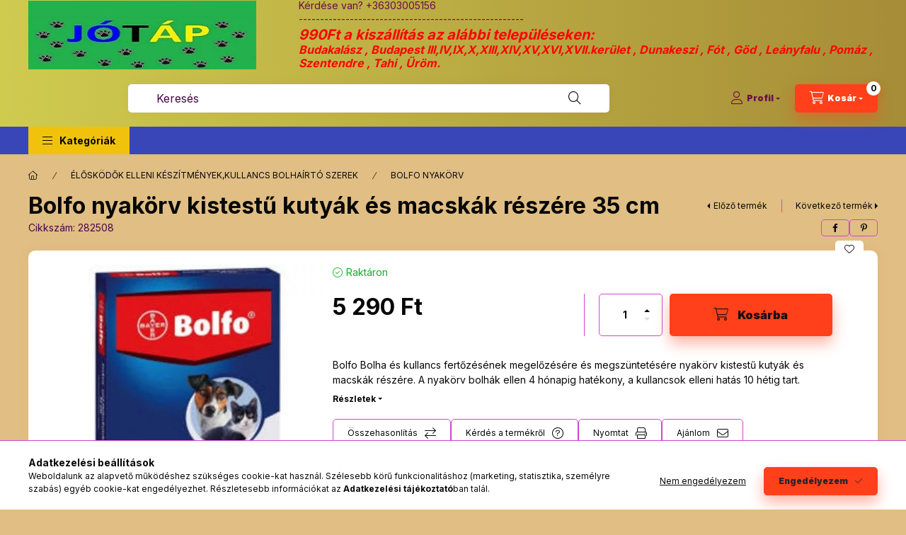

--- FILE ---
content_type: text/html; charset=UTF-8
request_url: https://jotap.hu/Bolfo-nyakorv-kistestu-kutyak-es-macskak-reszere-3
body_size: 36497
content:
<!DOCTYPE html>
<html lang="hu" class="js-ajax-filter-box-checking-force js-ajax-product-list-checking">
    <head>
        <meta charset="utf-8">
<meta name="description" content="Bolfo nyakörv kistestű kutyák és macskák részére 35 cm – állatgyógyászati készítmény élősködők elleni védelemhez. A pontos javallat és alkalmazás a betegtájékoz">
<meta name="robots" content="index, follow">
<meta http-equiv="X-UA-Compatible" content="IE=Edge">
<meta property="og:site_name" content="jotap.hu" />
<meta property="og:title" content="Bolfo nyakörv kistestű kutyák és macskák részére 35 cm – élő">
<meta property="og:description" content="Bolfo nyakörv kistestű kutyák és macskák részére 35 cm – állatgyógyászati készítmény élősködők elleni védelemhez. A pontos javallat és alkalmazás a betegtájékoz">
<meta property="og:type" content="product">
<meta property="og:url" content="https://jotap.hu/Bolfo-nyakorv-kistestu-kutyak-es-macskak-reszere-3">
<meta property="og:image" content="https://jotap.hu/img/67009/282508/282508.webp">
<meta name="google-site-verification" content="S_LexIOyWx5PK6qK1G4sGxrdtlTJnbhTHi1aRnJUpJk">
<meta name="mobile-web-app-capable" content="yes">
<meta name="apple-mobile-web-app-capable" content="yes">
<meta name="MobileOptimized" content="320">
<meta name="HandheldFriendly" content="true">

<title>Bolfo nyakörv kistestű kutyák és macskák részére 35 cm – élő</title>


<script>
var service_type="shop";
var shop_url_main="https://jotap.hu";
var actual_lang="hu";
var money_len="0";
var money_thousend=" ";
var money_dec=",";
var shop_id=67009;
var unas_design_url="https:"+"/"+"/"+"jotap.hu"+"/"+"!common_design"+"/"+"base"+"/"+"002400"+"/";
var unas_design_code='002400';
var unas_base_design_code='2400';
var unas_design_ver=4;
var unas_design_subver=3;
var unas_shop_url='https://jotap.hu';
var responsive="yes";
var price_nullcut_disable=1;
var config_plus=new Array();
config_plus['product_tooltip']=1;
config_plus['cart_fly_id']="cart-box__fly-to-desktop";
config_plus['cart_redirect']=1;
config_plus['cart_refresh_force']="1";
config_plus['money_type']='Ft';
config_plus['money_type_display']='Ft';
config_plus['already_registered_email']=1;
config_plus['accessible_design']=true;
var lang_text=new Array();

var UNAS = UNAS || {};
UNAS.shop={"base_url":'https://jotap.hu',"domain":'jotap.hu',"username":'jotap.unas.hu',"id":67009,"lang":'hu',"currency_type":'Ft',"currency_code":'HUF',"currency_rate":'1',"currency_length":0,"base_currency_length":0,"canonical_url":'https://jotap.hu/Bolfo-nyakorv-kistestu-kutyak-es-macskak-reszere-3'};
UNAS.design={"code":'002400',"page":'product_details'};
UNAS.api_auth="768a84e404c15d070ea40b3a5384bebc";
UNAS.customer={"email":'',"id":0,"group_id":0,"without_registration":0};
UNAS.shop["category_id"]="228504";
UNAS.shop["sku"]="282508";
UNAS.shop["product_id"]="618769474";
UNAS.shop["only_private_customer_can_purchase"] = false;
 

UNAS.text = {
    "button_overlay_close": `Bezár`,
    "popup_window": `Felugró ablak`,
    "list": `lista`,
    "updating_in_progress": `frissítés folyamatban`,
    "updated": `frissítve`,
    "is_opened": `megnyitva`,
    "is_closed": `bezárva`,
    "deleted": `törölve`,
    "consent_granted": `hozzájárulás megadva`,
    "consent_rejected": `hozzájárulás elutasítva`,
    "field_is_incorrect": `mező hibás`,
    "error_title": `Hiba!`,
    "product_variants": `termék változatok`,
    "product_added_to_cart": `A termék a kosárba került`,
    "product_added_to_cart_with_qty_problem": `A termékből csak [qty_added_to_cart] [qty_unit] került kosárba`,
    "product_removed_from_cart": `A termék törölve a kosárból`,
    "reg_title_name": `Név`,
    "reg_title_company_name": `Cégnév`,
    "number_of_items_in_cart": `Kosárban lévő tételek száma`,
    "cart_is_empty": `A kosár üres`,
    "cart_updated": `A kosár frissült`
};


UNAS.text["delete_from_compare"]= `Törlés összehasonlításból`;
UNAS.text["comparison"]= `Összehasonlítás`;

UNAS.text["delete_from_favourites"]= `Törlés a kedvencek közül`;
UNAS.text["add_to_favourites"]= `Kedvencekhez`;






window.lazySizesConfig=window.lazySizesConfig || {};
window.lazySizesConfig.loadMode=1;
window.lazySizesConfig.loadHidden=false;

window.dataLayer = window.dataLayer || [];
function gtag(){dataLayer.push(arguments)};
gtag('js', new Date());
</script>

<script src="https://jotap.hu/!common_packages/jquery/jquery-3.2.1.js?mod_time=1683104288"></script>
<script src="https://jotap.hu/!common_packages/jquery/plugins/migrate/migrate.js?mod_time=1683104288"></script>
<script src="https://jotap.hu/!common_packages/jquery/plugins/autocomplete/autocomplete.js?mod_time=1751447088"></script>
<script src="https://jotap.hu/!common_packages/jquery/plugins/tools/overlay/overlay.js?mod_time=1759905184"></script>
<script src="https://jotap.hu/!common_packages/jquery/plugins/tools/toolbox/toolbox.expose.js?mod_time=1725518406"></script>
<script src="https://jotap.hu/!common_packages/jquery/plugins/lazysizes/lazysizes.min.js?mod_time=1683104288"></script>
<script src="https://jotap.hu/!common_packages/jquery/plugins/lazysizes/plugins/bgset/ls.bgset.min.js?mod_time=1753269494"></script>
<script src="https://jotap.hu/!common_packages/jquery/own/shop_common/exploded/common.js?mod_time=1764831093"></script>
<script src="https://jotap.hu/!common_packages/jquery/own/shop_common/exploded/common_overlay.js?mod_time=1759905184"></script>
<script src="https://jotap.hu/!common_packages/jquery/own/shop_common/exploded/common_shop_popup.js?mod_time=1759905184"></script>
<script src="https://jotap.hu/!common_packages/jquery/own/shop_common/exploded/function_accessibility_focus.js?mod_time=1759905184"></script>
<script src="https://jotap.hu/!common_packages/jquery/own/shop_common/exploded/page_product_details.js?mod_time=1751447088"></script>
<script src="https://jotap.hu/!common_packages/jquery/own/shop_common/exploded/function_favourites.js?mod_time=1725525526"></script>
<script src="https://jotap.hu/!common_packages/jquery/own/shop_common/exploded/function_compare.js?mod_time=1751447088"></script>
<script src="https://jotap.hu/!common_packages/jquery/own/shop_common/exploded/function_recommend.js?mod_time=1751447088"></script>
<script src="https://jotap.hu/!common_packages/jquery/own/shop_common/exploded/function_product_print.js?mod_time=1725525526"></script>
<script src="https://jotap.hu/!common_packages/jquery/own/shop_common/exploded/function_accessibility_status.js?mod_time=1764233415"></script>
<script src="https://jotap.hu/!common_packages/jquery/plugins/hoverintent/hoverintent.js?mod_time=1683104288"></script>
<script src="https://jotap.hu/!common_packages/jquery/own/shop_tooltip/shop_tooltip.js?mod_time=1759905184"></script>
<script src="https://jotap.hu/!common_design/base/002400/main.js?mod_time=1764233415"></script>
<script src="https://jotap.hu/!common_packages/jquery/plugins/flickity/v3/flickity.pkgd.min.js?mod_time=1759905184"></script>
<script src="https://jotap.hu/!common_packages/jquery/plugins/toastr/toastr.min.js?mod_time=1683104288"></script>
<script src="https://jotap.hu/!common_packages/jquery/plugins/tippy/popper-2.4.4.min.js?mod_time=1683104288"></script>
<script src="https://jotap.hu/!common_packages/jquery/plugins/tippy/tippy-bundle.umd.min.js?mod_time=1683104288"></script>

<link href="https://jotap.hu/temp/shop_67009_5597e8e51b86c040530018fc0e606667.css?mod_time=1765967336" rel="stylesheet" type="text/css">

<link href="https://jotap.hu/Bolfo-nyakorv-kistestu-kutyak-es-macskak-reszere-3" rel="canonical">
<link href="https://jotap.hu/shop_ordered/67009/design_pic/favicon.ico" rel="shortcut icon">
<script>
        var google_consent=1;
    
        gtag('consent', 'default', {
           'ad_storage': 'denied',
           'ad_user_data': 'denied',
           'ad_personalization': 'denied',
           'analytics_storage': 'denied',
           'functionality_storage': 'denied',
           'personalization_storage': 'denied',
           'security_storage': 'granted'
        });

    
        gtag('consent', 'update', {
           'ad_storage': 'denied',
           'ad_user_data': 'denied',
           'ad_personalization': 'denied',
           'analytics_storage': 'denied',
           'functionality_storage': 'denied',
           'personalization_storage': 'denied',
           'security_storage': 'granted'
        });

        </script>
    <script async src="https://www.googletagmanager.com/gtag/js?id=G-0L9Y0M48WG"></script>    <script>
    gtag('config', 'G-0L9Y0M48WG');

        </script>
        <script>
    var google_analytics=1;

                gtag('event', 'view_item', {
              "currency": "HUF",
              "value": '5290',
              "items": [
                  {
                      "item_id": "282508",
                      "item_name": "Bolfo nyakörv kistestű kutyák és macskák részére 35 cm",
                      "item_category": "ÉLŐSKÖDŐK ELLENI KÉSZÍTMÉNYEK,KULLANCS BOLHAÍRTÓ SZEREK/BOLFO NYAKÖRV",
                      "price": '5290'
                  }
              ],
              'non_interaction': true
            });
               </script>
           <script>
        gtag('config', 'G-0L9Y0M48WG',{'allow_enhanced_conversions':true});
                </script>
                <script>
                       gtag('config', 'AW-11164634765');
                </script>
            <script>
        var google_ads=1;

                gtag('event','remarketing', {
            'ecomm_pagetype': 'product',
            'ecomm_prodid': ["282508"],
            'ecomm_totalvalue': 5290        });
            </script>
    	<script>
	/* <![CDATA[ */
	$(document).ready(function() {
       $(document).bind("contextmenu",function(e) {
            return false;
       });
	});
	/* ]]> */
	</script>
		<script>
	/* <![CDATA[ */
	var omitformtags=["input", "textarea", "select"];
	omitformtags=omitformtags.join("|");
		
	function disableselect(e) {
		if (omitformtags.indexOf(e.target.tagName.toLowerCase())==-1) return false;
		if (omitformtags.indexOf(e.target.tagName.toLowerCase())==2) return false;
	}
		
	function reEnable() {
		return true;
	}
		
	if (typeof document.onselectstart!="undefined") {
		document.onselectstart=new Function ("return false");
	} else {
		document.onmousedown=disableselect;
		document.onmouseup=reEnable;
	}
	/* ]]> */
	</script>
	<script>
(function(i,s,o,g,r,a,m){i['BarionAnalyticsObject']=r;i[r]=i[r]||function(){
    (i[r].q=i[r].q||[]).push(arguments)},i[r].l=1*new Date();a=s.createElement(o),
    m=s.getElementsByTagName(o)[0];a.async=1;a.src=g;m.parentNode.insertBefore(a,m)
})(window, document, 'script', 'https://pixel.barion.com/bp.js', 'bp');
                    
bp('init', 'addBarionPixelId', 'BP-tmHLq1BIep-77');
</script>
<noscript><img height='1' width='1' style='display:none' alt='' src='https://pixel.barion.com/a.gif?__ba_pixel_id=BP-tmHLq1BIep-77&ev=contentView&noscript=1'/></noscript>
<script>
$(document).ready(function () {
     UNAS.onGrantConsent(function(){
         bp('consent', 'grantConsent');
     });
     
     UNAS.onRejectConsent(function(){
         bp('consent', 'rejectConsent');
     });

     var contentViewProperties = {
         'currency': 'HUF',
         'quantity': 1,
         'unit': 'db',
         'unitPrice': 5290,
         'category': 'ÉLŐSKÖDŐK ELLENI KÉSZÍTMÉNYEK,KULLANCS BOLHAÍRTÓ SZEREK|BOLFO NYAKÖRV',
         'imageUrl': 'https://jotap.hu/img/67009/282508/500x500/282508.webp?time=1751557982',
         'name': 'Bolfo nyakörv kistestű kutyák és macskák részére 35 cm',
         'contentType': 'Product',
         'id': '282508',
     }
     bp('track', 'contentView', contentViewProperties);

     UNAS.onChangeVariant(function(event,params){
         var variant = '';
         if (typeof params.variant_list1!=='undefined') variant+=params.variant_list1;
         if (typeof params.variant_list2!=='undefined') variant+='|'+params.variant_list2;
         if (typeof params.variant_list3!=='undefined') variant+='|'+params.variant_list3;
         var customizeProductProperties = {
            'contentType': 'Product',
            'currency': 'HUF',
            'id': params.sku,
            'name': 'Bolfo nyakörv kistestű kutyák és macskák részére 35 cm',
            'unit': 'db',
            'unitPrice': 5290,
            'variant': variant,
            'list': 'ProductPage'
        }
        bp('track', 'customizeProduct', customizeProductProperties);
     });

     UNAS.onAddToCart(function(event,params){
         var variant = '';
         if (typeof params.variant_list1!=='undefined') variant+=params.variant_list1;
         if (typeof params.variant_list2!=='undefined') variant+='|'+params.variant_list2;
         if (typeof params.variant_list3!=='undefined') variant+='|'+params.variant_list3;
         var addToCartProperties = {
             'contentType': 'Product',
             'currency': 'HUF',
             'id': params.sku,
             'name': params.name,
             'quantity': parseFloat(params.qty_add),
             'totalItemPrice': params.qty*params.price,
             'unit': params.unit,
             'unitPrice': parseFloat(params.price),
             'category': params.category,
             'variant': variant
         };
         bp('track', 'addToCart', addToCartProperties);
     });

     UNAS.onClickProduct(function(event,params){
         UNAS.getProduct(function(result) {
             if (result.name!=undefined) {
                 var clickProductProperties  = {
                     'contentType': 'Product',
                     'currency': 'HUF',
                     'id': params.sku,
                     'name': result.name,
                     'unit': result.unit,
                     'unitPrice': parseFloat(result.unit_price),
                     'quantity': 1
                 }
                 bp('track', 'clickProduct', clickProductProperties );
             }
         },params);
     });

UNAS.onRemoveFromCart(function(event,params){
     bp('track', 'removeFromCart', {
         'contentType': 'Product',
         'currency': 'HUF',
         'id': params.sku,
         'name': params.name,
         'quantity': params.qty,
         'totalItemPrice': params.price * params.qty,
         'unit': params.unit,
         'unitPrice': parseFloat(params.price),
         'list': 'BasketPage'
     });
});

});
</script><!-- Arukereso.cz PRODUCT DETAIL script -->
<script>
  (function(t, r, a, c, k, i, n, g) {t["ROIDataObject"] = k;
      t[k]=t[k]||function(){(t[k].q=t[k].q||[]).push(arguments)},t[k].c=i;n=r.createElement(a),
      g=r.getElementsByTagName(a)[0];n.async=1;n.src=c;g.parentNode.insertBefore(n,g)
      })(window, document, "script", "//www.arukereso.hu/ocm/sdk.js?source=unas&version=2&page=product_detail","arukereso", "hu");
</script>
<!-- End Arukereso.hu PRODUCT DETAIL script -->


<script id="barat_hud_sr_script">var hst = document.createElement("script");hst.src = "//admin.fogyasztobarat.hu/h-api.js";hst.type = "text/javascript";hst.setAttribute("data-id", "CDXY8EYP");hst.setAttribute("id", "fbarat");var hs = document.getElementById("barat_hud_sr_script");hs.parentNode.insertBefore(hst, hs);</script>


        <meta content="width=device-width, initial-scale=1.0" name="viewport" />
        <link rel="preconnect" href="https://fonts.gstatic.com">
        <link rel="preload" href="https://fonts.googleapis.com/css2?family=Inter:wght@400;700;900&display=swap" as="style" />
        <link rel="stylesheet" href="https://fonts.googleapis.com/css2?family=Inter:wght@400;700;900&display=swap" media="print" onload="this.media='all'">
        <noscript>
            <link rel="stylesheet" href="https://fonts.googleapis.com/css2?family=Inter:wght@400;700;900&display=swap" />
        </noscript>
        <link rel="preload" href="https://jotap.hu/!common_design/own/fonts/2400/customicons/custom-icons.css" as="style">
        <link rel="stylesheet" href="https://jotap.hu/!common_design/own/fonts/2400/customicons/custom-icons.css" media="print" onload="this.media='all'">
        <noscript>
            <link rel="stylesheet" href="https://jotap.hu/!common_design/own/fonts/2400/customicons/custom-icons.css" />
        </noscript>
        
        
        
        
        

        
        
        
        <link rel="preload" fetchpriority="high"
      imagesizes="(max-width: 519.98px) 96.2vw,500px"
      imagesrcset="https://jotap.hu/img/67009/282508/500x500/282508.webp?time=1751557982 500w"
      href="https://jotap.hu/img/67009/282508/500x500/282508.webp?time=1751557982" as="image"
>
        
        
    </head>


                
                
    
    
    
    
    
    
    
    
    
    
                     
    
    
    
    
    <body class='design_ver4 design_subver1 design_subver2 design_subver3' id="ud_shop_artdet">
        <div id="box_compare_content" class="text-center fixed-bottom">
                    
                        <script>
                $(document).ready(function(){
                    $("#box_container_shop_compare").hide();
                    $(".js-box-compare-dropdown-btn").hide();
                });
            </script>
            
    
    </div>
    <script>
        function checkCompareItems() {
            let $compare_item_num_el = $('.js-box-compare-item-num');
            $('.box-compare__dropdown-btn-item-num').html($compare_item_num_el.attr('data-count'));
        }
        $(document).on('compareBoxRefreshed', function () {
            checkCompareItems();
        });
    </script>
    
    <div id="image_to_cart" style="display:none; position:absolute; z-index:100000;"></div>
<div class="overlay_common overlay_warning" id="overlay_cart_add"></div>
<script>$(document).ready(function(){ overlay_init("cart_add",{"onBeforeLoad":false}); });</script>
<div id="overlay_login_outer"></div>	
	<script>
	$(document).ready(function(){
	    var login_redir_init="";

		$("#overlay_login_outer").overlay({
			onBeforeLoad: function() {
                var login_redir_temp=login_redir_init;
                if (login_redir_act!="") {
                    login_redir_temp=login_redir_act;
                    login_redir_act="";
                }

									$.ajax({
						type: "GET",
						async: true,
						url: "https://jotap.hu/shop_ajax/ajax_popup_login.php",
						data: {
							shop_id:"67009",
							lang_master:"hu",
                            login_redir:login_redir_temp,
							explicit:"ok",
							get_ajax:"1"
						},
						success: function(data){
							$("#overlay_login_outer").html(data);
							if (unas_design_ver >= 5) $("#overlay_login_outer").modal('show');
							$('#overlay_login1 input[name=shop_pass_login]').keypress(function(e) {
								var code = e.keyCode ? e.keyCode : e.which;
								if(code.toString() == 13) {		
									document.form_login_overlay.submit();		
								}	
							});	
						}
					});
								},
			top: 50,
			mask: {
	color: "#000000",
	loadSpeed: 200,
	maskId: "exposeMaskOverlay",
	opacity: 0.7
},
			closeOnClick: (config_plus['overlay_close_on_click_forced'] === 1),
			onClose: function(event, overlayIndex) {
				$("#login_redir").val("");
			},
			load: false
		});
		
			});
	function overlay_login() {
		$(document).ready(function(){
			$("#overlay_login_outer").overlay().load();
		});
	}
	function overlay_login_remind() {
        if (unas_design_ver >= 5) {
            $("#overlay_remind").overlay().load();
        } else {
            $(document).ready(function () {
                $("#overlay_login_outer").overlay().close();
                setTimeout('$("#overlay_remind").overlay().load();', 250);
            });
        }
	}

    var login_redir_act="";
    function overlay_login_redir(redir) {
        login_redir_act=redir;
        $("#overlay_login_outer").overlay().load();
    }
	</script>  
	<div class="overlay_common overlay_info" id="overlay_remind"></div>
<script>$(document).ready(function(){ overlay_init("remind",[]); });</script>

	<script>
    	function overlay_login_error_remind() {
		$(document).ready(function(){
			load_login=0;
			$("#overlay_error").overlay().close();
			setTimeout('$("#overlay_remind").overlay().load();', 250);	
		});
	}
	</script>  
	<div class="overlay_common overlay_info" id="overlay_newsletter"></div>
<script>$(document).ready(function(){ overlay_init("newsletter",[]); });</script>

<script>
function overlay_newsletter() {
    $(document).ready(function(){
        $("#overlay_newsletter").overlay().load();
    });
}
</script>
<div class="overlay_common overlay_error" id="overlay_script"></div>
<script>$(document).ready(function(){ overlay_init("script",[]); });</script>
<style> .grecaptcha-badge { display: none !important; } </style>     <script>
    $(document).ready(function() {
        $.ajax({
            type: "GET",
            url: "https://jotap.hu/shop_ajax/ajax_stat.php",
            data: {master_shop_id:"67009",get_ajax:"1"}
        });
    });
    </script>
    

    
    <div id="container" class="page_shop_artdet_282508 readmore-v2
js-ajax-filter-box-checking filter-not-exists filter-box-in-dropdown nav-position-bottom header-will-fixed fixed-cart-on-artdet">
                
                        <header class="header header--mobile py-3 px-4 d-flex justify-content-center d-sm-none position-relative has-tel">
                <div id="header_logo_img2" class="js-element header_logo logo" data-element-name="header_logo">
        <div class="header_logo-img-container">
            <div class="header_logo-img-wrapper">
                                                <a class="has-img" href="https://jotap.hu/">                    <picture>
                                                <source srcset="https://jotap.hu/!common_design/custom/jotap.unas.hu/element/layout_hu_header_logo-400x120_1_default.webp?time=1682371333 1x, https://jotap.hu/!common_design/custom/jotap.unas.hu/element/layout_hu_header_logo-400x120_1_default_retina.webp?time=1682371333 2x" />
                        <img                              width="400" height="120"
                                                          src="https://jotap.hu/!common_design/custom/jotap.unas.hu/element/layout_hu_header_logo-400x120_1_default.webp?time=1682371333"                             
                             alt="jotap.hu                        "/>
                    </picture>
                    </a>                                        </div>
        </div>
    </div>

                        <div class="js-element header_text_section_2 d-sm-none" data-element-name="header_text_section_2">
            <div class="header_text_section_2-slide slide-1"><p>Kérdése van? <a href="tel:+36303005156">+36303005156</a></p></div>
            <div class="header_text_section_2-slide slide-2">-----------------------------------------------------</div>
            <div class="header_text_section_2-slide slide-3"><p><span style="font-size: 20px;"><em><strong><span style="color: #ff0000;">990Ft a kiszállítás az alábbi településeken:</span></strong></em></span><br /><span style="font-size: 16px;"><em><strong><span style="color: #ff0000;">Budakalász , Budapest III,IV,IX,X,XIII,XIV,XV,XVI,XVII.kerület , Dunakeszi , Fót , Göd , Leányfalu , Pomáz , Szentendre , Tahi , Üröm.</span></strong></em></span></p></div>
    </div>

        
        </header>
        <header id="header--desktop" class="header header--desktop d-none d-sm-block js-header js-header-fixed">
            <div class="header-inner js-header-inner">
                <div class="header__top">
                    <div class="container">
                        <div class="header__top-inner">
                            <div class="row no-gutters gutters-md-10 justify-content-center align-items-center">
                                <div class="header__top-left col col-xl-auto">
                                    <div class="header__left-inner d-flex align-items-center">
                                                                                <div class="nav-link--products-placeholder-on-fixed-header burger btn">
                                            <span class="burger__lines">
                                                <span class="burger__line"></span>
                                                <span class="burger__line"></span>
                                                <span class="burger__line"></span>
                                            </span>
                                            <span class="burger__text dropdown__btn-text">
                                                Kategóriák
                                            </span>
                                        </div>
                                        <button type="button" class="hamburger-box__dropdown-btn burger btn dropdown__btn d-lg-none" id="hamburger-box__dropdown-btn2"
                                                aria-label="Kategóriák" aria-haspopup="dialog" aria-expanded="false" aria-controls="hamburger-box__dropdown"
                                                data-btn-for="#hamburger-box__dropdown"
                                        >
                                            <span class="burger__lines">
                                              <span class="burger__line"></span>
                                              <span class="burger__line"></span>
                                              <span class="burger__line"></span>
                                            </span>
                                            <span class="burger__text dropdown__btn-text">
                                              Kategóriák
                                            </span>
                                        </button>
                                                                                    <div id="header_logo_img" class="js-element header_logo logo" data-element-name="header_logo">
        <div class="header_logo-img-container">
            <div class="header_logo-img-wrapper">
                                                <a class="has-img" href="https://jotap.hu/">                    <picture>
                                                <source srcset="https://jotap.hu/!common_design/custom/jotap.unas.hu/element/layout_hu_header_logo-400x120_1_default.webp?time=1682371333 1x, https://jotap.hu/!common_design/custom/jotap.unas.hu/element/layout_hu_header_logo-400x120_1_default_retina.webp?time=1682371333 2x" />
                        <img                              width="400" height="120"
                                                          src="https://jotap.hu/!common_design/custom/jotap.unas.hu/element/layout_hu_header_logo-400x120_1_default.webp?time=1682371333"                             
                             alt="jotap.hu                        "/>
                    </picture>
                    </a>                                        </div>
        </div>
    </div>

                                        <div class="js-element header_text_section_2" data-element-name="header_text_section_2">
            <div class="header_text_section_2-slide slide-1"><p>Kérdése van? <a href="tel:+36303005156">+36303005156</a></p></div>
            <div class="header_text_section_2-slide slide-2">-----------------------------------------------------</div>
            <div class="header_text_section_2-slide slide-3"><p><span style="font-size: 20px;"><em><strong><span style="color: #ff0000;">990Ft a kiszállítás az alábbi településeken:</span></strong></em></span><br /><span style="font-size: 16px;"><em><strong><span style="color: #ff0000;">Budakalász , Budapest III,IV,IX,X,XIII,XIV,XV,XVI,XVII.kerület , Dunakeszi , Fót , Göd , Leányfalu , Pomáz , Szentendre , Tahi , Üröm.</span></strong></em></span></p></div>
    </div>

                                    </div>
                                </div>
                                <div class="header__top-right col-auto col-xl d-flex justify-content-end align-items-center">
                                    <button class="search-box__dropdown-btn btn dropdown__btn d-xl-none" id="#search-box__dropdown-btn2"
                                            aria-label="Keresés" aria-haspopup="dialog" aria-expanded="false" aria-controls="search-box__dropdown2"
                                            type="button" data-btn-for="#search-box__dropdown2"
                                    >
                                        <span class="search-box__dropdown-btn-icon dropdown__btn-icon icon--search"></span>
                                        <span class="search-box__text dropdown__btn-text">Keresés</span>
                                    </button>
                                    <div class="search-box__dropdown dropdown__content dropdown__content-till-lg" id="search-box__dropdown2" data-content-for="#search-box__dropdown-btn2" data-content-direction="full">
                                        <span class="dropdown__caret"></span>
                                        <button class="dropdown__btn-close search-box__dropdown__btn-close btn btn-close" type="button" aria-label="Bezár"></button>
                                        <div class="dropdown__content-inner search-box__inner position-relative js-search browser-is-chrome"
     id="box_search_content2">
    <form name="form_include_search2" id="form_include_search2" action="https://jotap.hu/shop_search.php" method="get">
    <div class="search-box__form-inner d-flex flex-column">
        <div class="form-group box-search-group mb-0 js-search-smart-insert-after-here">
            <input data-stay-visible-breakpoint="1280" id="box_search_input2" class="search-box__input ac_input js-search-input form-control"
                   name="search" pattern=".{3,100}" aria-label="Keresés" title="Hosszabb kereső kifejezést írjon be!"
                   placeholder="Keresés" type="search" maxlength="100" autocomplete="off" required                   role="combobox" aria-autocomplete="list" aria-expanded="false"
                                      aria-controls="autocomplete-categories autocomplete-products"
                               >
            <div class="search-box__search-btn-outer input-group-append" title="Keresés">
                <button class="btn search-box__search-btn" aria-label="Keresés">
                    <span class="search-box__search-btn-icon icon--search"></span>
                </button>
            </div>
            <div class="search__loading">
                <div class="loading-spinner--small"></div>
            </div>
        </div>
        <div class="ac_results2">
            <span class="ac_result__caret"></span>
        </div>
    </div>
    </form>
</div>

                                    </div>
                                                                                <button class="profile__dropdown-btn js-profile-btn btn dropdown__btn" id="profile__dropdown-btn2" type="button"
            data-orders="https://jotap.hu/shop_order_track.php" data-btn-for="#profile__dropdown"
            aria-label="Profil" aria-haspopup="dialog" aria-expanded="false" aria-controls="profile__dropdown"
    >
        <span class="profile__dropdown-btn-icon dropdown__btn-icon icon--user"></span>
        <span class="profile__text dropdown__btn-text">Profil</span>
            </button>
    
    
                                    <button id="cart-box__fly-to-desktop" class="cart-box__dropdown-btn btn dropdown__btn js-cart-box-loaded-by-ajax"
                                            aria-label="Kosár megtekintése" aria-describedby="box_cart_content" aria-haspopup="dialog" aria-expanded="false" aria-controls="cart-box__dropdown"
                                            type="button" data-btn-for="#cart-box__dropdown"                                    >
                                        <span class="cart-box__dropdown-btn-icon dropdown__btn-icon icon--cart"></span>
                                        <span class="cart-box__text dropdown__btn-text">Kosár</span>
                                        <span class="bubble cart-box__bubble">-</span>
                                    </button>
                                </div>
                            </div>
                        </div>
                    </div>
                </div>
                                <div class="header__bottom">
                    <div class="container">
                        <nav class="navbar d-none d-lg-flex navbar-expand navbar-light align-items-stretch">
                                                        <ul id="nav--cat" class="nav nav--cat js-navbar-nav">
                                <li class="nav-item dropdown nav--main nav-item--products">
                                    <a class="nav-link nav-link--products burger d-lg-flex" href="#" onclick="event.preventDefault();" role="button" data-text="Kategóriák" data-toggle="dropdown"
                                       aria-label="Kategóriák" aria-haspopup="dialog" aria-controls="dropdown-cat"
                                        aria-expanded="false"                                    >
                                        <span class="burger__lines">
                                            <span class="burger__line"></span>
                                            <span class="burger__line"></span>
                                            <span class="burger__line"></span>
                                        </span>
                                        <span class="burger__text dropdown__btn-text">
                                            Kategóriák
                                        </span>
                                    </a>
                                    <div id="dropdown-cat" class="dropdown-menu d-none d-block clearfix dropdown--cat with-auto-breaking-megasubmenu dropdown--level-0">
                                                    <ul class="nav-list--0" aria-label="Kategóriák">
            <li id="nav-item-akcio" class="nav-item spec-item js-nav-item-akcio">
                        <a class="nav-link"
               aria-label="Akciók kategória"
                href="https://jotap.hu/shop_artspec.php?artspec=1"            >
                                            <span class="nav-link__text">
                    Akciók                </span>
            </a>
                    </li>
            <li id="nav-item-615349" class="nav-item dropdown js-nav-item-615349">
                        <a class="nav-link"
               aria-label="KUTYA kategória (1331 darab termék)"
                href="#" role="button" data-toggle="dropdown" aria-haspopup="true" aria-expanded="false" onclick="handleSub('615349','https://jotap.hu/shop_ajax/ajax_box_cat.php?get_ajax=1&type=layout&change_lang=hu&level=1&key=615349&box_var_name=shop_cat&box_var_layout_cache=1&box_var_expand_cache=yes&box_var_expand_cache_name=desktop&box_var_layout_level0=0&box_var_layout_level1=1&box_var_layout=2&box_var_ajax=1&box_var_section=content&box_var_highlight=yes&box_var_type=expand&box_var_div=no');return false;"            >
                                            <span class="nav-link__text">
                    KUTYA&nbsp;<span class="nav-item__count round-bracket-around">1331</span>                </span>
            </a>
                        <div class="megasubmenu dropdown-menu">
                <div class="megasubmenu__sticky-content">
                    <div class="loading-spinner"></div>
                </div>
                            </div>
                    </li>
            <li id="nav-item-535882" class="nav-item dropdown js-nav-item-535882">
                        <a class="nav-link"
               aria-label="MACSKA kategória (348 darab termék)"
                href="#" role="button" data-toggle="dropdown" aria-haspopup="true" aria-expanded="false" onclick="handleSub('535882','https://jotap.hu/shop_ajax/ajax_box_cat.php?get_ajax=1&type=layout&change_lang=hu&level=1&key=535882&box_var_name=shop_cat&box_var_layout_cache=1&box_var_expand_cache=yes&box_var_expand_cache_name=desktop&box_var_layout_level0=0&box_var_layout_level1=1&box_var_layout=2&box_var_ajax=1&box_var_section=content&box_var_highlight=yes&box_var_type=expand&box_var_div=no');return false;"            >
                                            <span class="nav-link__text">
                    MACSKA&nbsp;<span class="nav-item__count round-bracket-around">348</span>                </span>
            </a>
                        <div class="megasubmenu dropdown-menu">
                <div class="megasubmenu__sticky-content">
                    <div class="loading-spinner"></div>
                </div>
                            </div>
                    </li>
            <li id="nav-item-760028" class="nav-item dropdown js-nav-item-760028">
                        <a class="nav-link"
               aria-label="ÉTREND KIEGÉSZÍTŐK kategória (134 darab termék)"
                href="#" role="button" data-toggle="dropdown" aria-haspopup="true" aria-expanded="false" onclick="handleSub('760028','https://jotap.hu/shop_ajax/ajax_box_cat.php?get_ajax=1&type=layout&change_lang=hu&level=1&key=760028&box_var_name=shop_cat&box_var_layout_cache=1&box_var_expand_cache=yes&box_var_expand_cache_name=desktop&box_var_layout_level0=0&box_var_layout_level1=1&box_var_layout=2&box_var_ajax=1&box_var_section=content&box_var_highlight=yes&box_var_type=expand&box_var_div=no');return false;"            >
                                            <span class="nav-link__text">
                    ÉTREND KIEGÉSZÍTŐK&nbsp;<span class="nav-item__count round-bracket-around">134</span>                </span>
            </a>
                        <div class="megasubmenu dropdown-menu">
                <div class="megasubmenu__sticky-content">
                    <div class="loading-spinner"></div>
                </div>
                            </div>
                    </li>
            <li id="nav-item-165633" class="nav-item dropdown js-nav-item-165633">
                        <a class="nav-link"
               aria-label="ÉLŐSKÖDŐK ELLENI KÉSZÍTMÉNYEK,KULLANCS BOLHAÍRTÓ SZEREK kategória (35 darab termék)"
                href="#" role="button" data-toggle="dropdown" aria-haspopup="true" aria-expanded="false" onclick="handleSub('165633','https://jotap.hu/shop_ajax/ajax_box_cat.php?get_ajax=1&type=layout&change_lang=hu&level=1&key=165633&box_var_name=shop_cat&box_var_layout_cache=1&box_var_expand_cache=yes&box_var_expand_cache_name=desktop&box_var_layout_level0=0&box_var_layout_level1=1&box_var_layout=2&box_var_ajax=1&box_var_section=content&box_var_highlight=yes&box_var_type=expand&box_var_div=no');return false;"            >
                                            <span class="nav-link__text">
                    ÉLŐSKÖDŐK ELLENI KÉSZÍTMÉNYEK,KULLANCS BOLHAÍRTÓ SZEREK&nbsp;<span class="nav-item__count round-bracket-around">35</span>                </span>
            </a>
                        <div class="megasubmenu dropdown-menu">
                <div class="megasubmenu__sticky-content">
                    <div class="loading-spinner"></div>
                </div>
                            </div>
                    </li>
            <li id="nav-item-176629" class="nav-item dropdown js-nav-item-176629">
                        <a class="nav-link"
               aria-label="KISÁLLAT kategória (30 darab termék)"
                href="#" role="button" data-toggle="dropdown" aria-haspopup="true" aria-expanded="false" onclick="handleSub('176629','https://jotap.hu/shop_ajax/ajax_box_cat.php?get_ajax=1&type=layout&change_lang=hu&level=1&key=176629&box_var_name=shop_cat&box_var_layout_cache=1&box_var_expand_cache=yes&box_var_expand_cache_name=desktop&box_var_layout_level0=0&box_var_layout_level1=1&box_var_layout=2&box_var_ajax=1&box_var_section=content&box_var_highlight=yes&box_var_type=expand&box_var_div=no');return false;"            >
                                            <span class="nav-link__text">
                    KISÁLLAT&nbsp;<span class="nav-item__count round-bracket-around">30</span>                </span>
            </a>
                        <div class="megasubmenu dropdown-menu">
                <div class="megasubmenu__sticky-content">
                    <div class="loading-spinner"></div>
                </div>
                            </div>
                    </li>
            <li id="nav-item-876059" class="nav-item js-nav-item-876059">
                        <a class="nav-link"
               aria-label="SZŐRÁPOLÁS kategória (29 darab termék)"
                href="https://jotap.hu/SZORAPOLAS"            >
                                            <span class="nav-link__text">
                    SZŐRÁPOLÁS&nbsp;<span class="nav-item__count round-bracket-around">29</span>                </span>
            </a>
                    </li>
            <li id="nav-item-353302" class="nav-item js-nav-item-353302">
                        <a class="nav-link"
               aria-label="ITATÓ ÉS ETETŐ TÁLAK kategória (16 darab termék)"
                href="https://jotap.hu/ITATO-ES-ETETO-TALAK"            >
                                            <span class="nav-link__text">
                    ITATÓ ÉS ETETŐ TÁLAK&nbsp;<span class="nav-item__count round-bracket-around">16</span>                </span>
            </a>
                    </li>
            <li id="nav-item-785246" class="nav-item dropdown js-nav-item-785246">
                        <a class="nav-link"
               aria-label="HUMÁN kategória (2 darab termék)"
                href="#" role="button" data-toggle="dropdown" aria-haspopup="true" aria-expanded="false" onclick="handleSub('785246','https://jotap.hu/shop_ajax/ajax_box_cat.php?get_ajax=1&type=layout&change_lang=hu&level=1&key=785246&box_var_name=shop_cat&box_var_layout_cache=1&box_var_expand_cache=yes&box_var_expand_cache_name=desktop&box_var_layout_level0=0&box_var_layout_level1=1&box_var_layout=2&box_var_ajax=1&box_var_section=content&box_var_highlight=yes&box_var_type=expand&box_var_div=no');return false;"            >
                                            <span class="nav-link__text">
                    HUMÁN&nbsp;<span class="nav-item__count round-bracket-around">2</span>                </span>
            </a>
                        <div class="megasubmenu dropdown-menu">
                <div class="megasubmenu__sticky-content">
                    <div class="loading-spinner"></div>
                </div>
                            </div>
                    </li>
        </ul>

    
                                    </div>
                                </li>
                            </ul>
                                                                                </nav>
                        <script>
    let addOverflowHidden = function() {
        $('.hamburger-box__dropdown-inner').addClass('overflow-hidden');
    }
    function scrollToBreadcrumb() {
        scrollToElement({ element: '.nav-list-breadcrumb', offset: getVisibleDistanceTillHeaderBottom(), scrollIn: '.hamburger-box__dropdown-inner', container: '.hamburger-box__dropdown-inner', duration: 0, callback: addOverflowHidden });
    }

    function setHamburgerBoxHeight(height) {
        $('.hamburger-box__dropdown').css('height', height + 80);
    }

    let mobileMenuScrollData = [];

    function handleSub2(thisOpenBtn, id, ajaxUrl) {
        let navItem = $('#nav-item-'+id+'--m');
        let openBtn = $(thisOpenBtn);
        let $thisScrollableNavList = navItem.closest('.nav-list-mobile');
        let thisNavListLevel = $thisScrollableNavList.data("level");

        if ( thisNavListLevel == 0 ) {
            $thisScrollableNavList = navItem.closest('.hamburger-box__dropdown-inner');
        }
        mobileMenuScrollData["level_" + thisNavListLevel + "_position"] = $thisScrollableNavList.scrollTop();
        mobileMenuScrollData["level_" + thisNavListLevel + "_element"] = $thisScrollableNavList;

        if (!navItem.hasClass('ajax-loading')) {
            if (catSubOpen2(openBtn, navItem)) {
                if (ajaxUrl) {
                    if (!navItem.hasClass('ajax-loaded')) {
                        catSubLoad2(navItem, ajaxUrl);
                    } else {
                        scrollToBreadcrumb();
                    }
                } else {
                    scrollToBreadcrumb();
                }
            }
        }
    }
    function catSubOpen2(openBtn,navItem) {
        let thisSubMenu = navItem.find('.nav-list-menu--sub').first();
        let thisParentMenu = navItem.closest('.nav-list-menu');
        thisParentMenu.addClass('hidden');

        if (navItem.hasClass('show')) {
            openBtn.attr('aria-expanded','false');
            navItem.removeClass('show');
            thisSubMenu.removeClass('show');
        } else {
            openBtn.attr('aria-expanded','true');
            navItem.addClass('show');
            thisSubMenu.addClass('show');
            if (window.matchMedia('(min-width: 576px) and (max-width: 1259.8px )').matches) {
                let thisSubMenuHeight = thisSubMenu.outerHeight();
                if (thisSubMenuHeight > 0) {
                    setHamburgerBoxHeight(thisSubMenuHeight);
                }
            }
        }
        return true;
    }
    function catSubLoad2(navItem, ajaxUrl){
        let thisSubMenu = $('.nav-list-menu--sub', navItem);
        $.ajax({
            type: 'GET',
            url: ajaxUrl,
            beforeSend: function(){
                navItem.addClass('ajax-loading');
                setTimeout(function (){
                    if (!navItem.hasClass('ajax-loaded')) {
                        navItem.addClass('ajax-loader');
                        thisSubMenu.addClass('loading');
                    }
                }, 150);
            },
            success:function(data){
                thisSubMenu.html(data);
                $(document).trigger("ajaxCatSubLoaded");

                let thisParentMenu = navItem.closest('.nav-list-menu');
                let thisParentBreadcrumb = thisParentMenu.find('> .nav-list-breadcrumb');

                /* ha már van a szülőnek breadcrumbja, akkor azt hozzáfűzzük a gyerekhez betöltéskor */
                if (thisParentBreadcrumb.length > 0) {
                    let thisParentLink = thisParentBreadcrumb.find('.nav-list-parent-link').clone();
                    let thisSubMenuParentLink = thisSubMenu.find('.nav-list-parent-link');
                    thisParentLink.insertBefore(thisSubMenuParentLink);
                }

                navItem.removeClass('ajax-loading ajax-loader').addClass('ajax-loaded');
                thisSubMenu.removeClass('loading');
                if (window.matchMedia('(min-width: 576px) and (max-width: 1259.8px )').matches) {
                    let thisSubMenuHeight = thisSubMenu.outerHeight();
                    setHamburgerBoxHeight(thisSubMenuHeight);
                }
                scrollToBreadcrumb();
            }
        });
    }
    function catBack(thisBtn) {
        let thisCatLevel = $(thisBtn).closest('.nav-list-menu--sub');
        let thisParentItem = $(thisBtn).closest('.nav-item.show');
        let thisParentMenu = thisParentItem.closest('.nav-list-menu');

        if ( $(thisBtn).data("belongs-to-level") == 0 ) {
            mobileMenuScrollData["level_0_element"].animate({ scrollTop: mobileMenuScrollData["level_0_position"] }, 0, function() {});
        }

        if (window.matchMedia('(min-width: 576px) and (max-width: 1259.8px )').matches) {
            let thisParentMenuHeight = 0;
            if ( thisParentItem.parent('ul').hasClass('nav-list-mobile--0') ) {
                let sumHeight = 0;
                $( thisParentItem.closest('.hamburger-box__dropdown-nav-lists-wrapper').children() ).each(function() {
                    sumHeight+= $(this).outerHeight(true);
                });
                thisParentMenuHeight = sumHeight;
            } else {
                thisParentMenuHeight = thisParentMenu.outerHeight();
            }
            setHamburgerBoxHeight(thisParentMenuHeight);
        }
        if ( thisParentItem.parent('ul').hasClass('nav-list-mobile--0') ) {
            $('.hamburger-box__dropdown-inner').removeClass('overflow-hidden');
        }
        thisParentMenu.removeClass('hidden');
        thisCatLevel.removeClass('show');
        thisParentItem.removeClass('show');
        thisParentItem.find('.nav-button').attr('aria-expanded','false');
        return true;
    }

    function handleSub($id, $ajaxUrl) {
        let $navItem = $('#nav-item-'+$id);

        if (!$navItem.hasClass('ajax-loading')) {
            if (catSubOpen($navItem)) {
                if (!$navItem.hasClass('ajax-loaded')) {
                    catSubLoad($id, $ajaxUrl);
                }
            }
        }
    }

    function catSubOpen($navItem) {
        handleCloseDropdowns();
        let thisNavLink = $navItem.find('> .nav-link');
        let thisNavItem = thisNavLink.parent();
        let thisNavbarNav = $('.js-navbar-nav');
        let thisDropdownMenu = thisNavItem.find('.dropdown-menu').first();

        /*remove is-opened class form the rest menus (cat+plus)*/
        thisNavbarNav.find('.show').not(thisNavItem).not('.nav-item--products').not('.dropdown--cat').removeClass('show');

        /* check handler exists */
        let existingHandler = thisNavItem.data('keydownHandler');

        /* is has, off it */
        if (existingHandler) {
            thisNavItem.off('keydown', existingHandler);
        }

        const focusExitHandler = function(e) {
            if (e.key === "Escape") {
                handleCloseDropdownCat(false,{
                    reason: 'escape',
                    element: thisNavItem,
                    handler: focusExitHandler
                });
            }
        }

        if (thisNavItem.hasClass('show')) {
            thisNavLink.attr('aria-expanded','false');
            thisNavItem.removeClass('show');
            thisDropdownMenu.removeClass('show');
            $('html').removeClass('cat-megasubmenu-opened');
            $('#dropdown-cat').removeClass('has-opened');

            thisNavItem.off('keydown', focusExitHandler);
        } else {
            thisNavLink.attr('aria-expanded','true');
            thisNavItem.addClass('show');
            thisDropdownMenu.addClass('show');
            $('#dropdown-cat').addClass('has-opened');
            $('html').addClass('cat-megasubmenu-opened');

            thisNavItem.on('keydown', focusExitHandler);
            thisNavItem.data('keydownHandler', focusExitHandler);
        }
        return true;
    }
    function catSubLoad($id, $ajaxUrl){
        const $navItem = $('#nav-item-'+$id);
        const $thisMegasubmenu = $(".megasubmenu", $navItem);
        const parentDropdownMenuHeight = $navItem.closest('.dropdown-menu').outerHeight();
        const $thisMegasubmenuStickyContent = $(".megasubmenu__sticky-content", $thisMegasubmenu);
        $thisMegasubmenuStickyContent.css('height', parentDropdownMenuHeight);

        $.ajax({
            type: 'GET',
            url: $ajaxUrl,
            beforeSend: function(){
                $navItem.addClass('ajax-loading');
                setTimeout(function (){
                    if (!$navItem.hasClass('ajax-loaded')) {
                        $navItem.addClass('ajax-loader');
                    }
                }, 150);
            },
            success:function(data){
                $thisMegasubmenuStickyContent.html(data);
                const $thisScrollContainer = $thisMegasubmenu.find('.megasubmenu__cats-col').first();

                $thisScrollContainer.on('wheel', function(e){
                    e.preventDefault();
                    $(this).scrollLeft($(this).scrollLeft() + e.originalEvent.deltaY);
                });

                $navItem.removeClass('ajax-loading ajax-loader').addClass('ajax-loaded');
                $(document).trigger("ajaxCatSubLoaded");
            }
        });
    }

    $(document).ready(function () {
        $('.nav--menu .dropdown').on('focusout',function(event) {
            let dropdown = this.querySelector('.dropdown-menu');

                        const toElement = event.relatedTarget;

                        if (!dropdown.contains(toElement)) {
                dropdown.parentElement.classList.remove('show');
                dropdown.classList.remove('show');
            }
                        if (!event.target.closest('.dropdown.nav--main').contains(toElement)) {
                handleCloseMenuDropdowns();
            }
        });
         /* KATTINTÁS */

        /* CAT and PLUS menu */
        $('.nav-item.dropdown.nav--main').on('click', '> .nav-link', function(e) {
            e.preventDefault();
            handleCloseDropdowns();

            let thisNavLink = $(this);
            let thisNavLinkLeft = thisNavLink.offset().left;
            let thisNavItem = thisNavLink.parent();
            let thisDropdownMenu = thisNavItem.find('.dropdown-menu').first();
            let thisNavbarNav = $('.js-navbar-nav');

            /* close dropdowns which is not "dropdown cat" always opened */
            thisNavbarNav.find('.show').not('.always-opened').not(thisNavItem).not('.dropdown--cat').removeClass('show');

            /* close cat dropdowns when click not to this link */
            if (!thisNavLink.hasClass('nav-link--products')) {
                handleCloseDropdownCat();
            }

            /* check handler exists */
            let existingHandler = thisNavItem.data('keydownHandler');

            /* is has, off it */
            if (existingHandler) {
                thisNavItem.off('keydown', existingHandler);
            }

            const focusExitHandler = function(e) {
                if (e.key === "Escape") {
                    handleCloseDropdownCat(false,{
                        reason: 'escape',
                        element: thisNavItem,
                        handler: focusExitHandler
                    });
                    handleCloseMenuDropdowns({
                        reason: 'escape',
                        element: thisNavItem,
                        handler: focusExitHandler
                    });
                }
            }

            if (thisNavItem.hasClass('show')) {
                if (thisNavLink.hasClass('nav-link--products') && thisNavItem.hasClass('always-opened')) {
                    $('html').toggleClass('products-dropdown-opened');
                    thisNavItem.toggleClass('force-show');
                    thisNavItem.on('keydown', focusExitHandler);
                    thisNavItem.data('keydownHandler', focusExitHandler);
                }
                if (thisNavLink.hasClass('nav-link--products') && !thisNavItem.hasClass('always-opened')) {
                    $('html').removeClass('products-dropdown-opened cat-megasubmenu-opened');
                    $('#dropdown-cat').removeClass('has-opened');
                    thisNavItem.off('keydown', focusExitHandler);
                }
                if (!thisNavItem.hasClass('always-opened')) {
                    thisNavLink.attr('aria-expanded', 'false');
                    thisNavItem.removeClass('show');
                    thisDropdownMenu.removeClass('show');
                    thisNavItem.off('keydown', focusExitHandler);
                }
            } else {
                if ($headerHeight) {
                    if ( thisNavLink.closest('.nav--menu').length > 0) {
                        thisDropdownMenu.css({
                            top: getVisibleDistanceTillHeaderBottom() + 'px',
                            left: thisNavLinkLeft + 'px'
                        });
                    }
                }
                if (thisNavLink.hasClass('nav-link--products')) {
                    $('html').addClass('products-dropdown-opened');
                }
                thisNavLink.attr('aria-expanded','true');
                thisNavItem.addClass('show');
                thisDropdownMenu.addClass('show');
                thisNavItem.on('keydown', focusExitHandler);
                thisNavItem.data('keydownHandler', focusExitHandler);
            }
        });

        /** PLUS MENU SUB **/
        $('.nav-item.dropdown > .dropdown-item').click(function (e) {
            e.preventDefault();
            handleCloseDropdowns();

            let thisNavLink = $(this);
            let thisNavItem = thisNavLink.parent();
            let thisDropdownMenu = thisNavItem.find('.dropdown-menu').first();

            if (thisNavItem.hasClass('show')) {
                thisNavLink.attr('aria-expanded','false');
                thisNavItem.removeClass('show');
                thisDropdownMenu.removeClass('show');
            } else {
                thisNavLink.attr('aria-expanded','true');
                thisNavItem.addClass('show');
                thisDropdownMenu.addClass('show');
            }
        });
            });
</script>                    </div>
                </div>
                            </div>
        </header>
        
                            
    
        
                                <div class="filter-dropdown dropdown__content" id="filter-dropdown" data-content-for="#filter-box__dropdown-btn" data-content-direction="left">
                <button class="dropdown__btn-close filter-dropdown__btn-close btn btn-close" type="button" aria-label="Bezár" data-text="bezár"></button>
                <div class="dropdown__content-inner filter-dropdown__inner">
                            
    
                </div>
            </div>
                    
                <main class="main">
            
            
                        
                                        
            
            




<div id="page_artdet_content" class="artdet artdet--type-1 js-validation">
            <div class="fixed-cart js-fixed-cart" id="artdet__fixed-cart">
        <div class="container">
            <div class="row gutters-5 gutters-md-10 row-gap-10 align-items-center py-2">
                                <div class="col-auto fixer-cart__img-col">
                    <img class="fixed-cart__img" width="40" height="40" src="https://jotap.hu/img/67009/282508/40x40/282508.webp?time=1751557982" srcset="https://jotap.hu/img/67009/282508/80x80/282508.webp?time=1751557982 2x" alt="Bolfo nyakörv kistestű kutyák és macskák részére 35 cm" />
                </div>
                                <div class="col">
                    <div class="d-flex flex-column flex-md-row align-items-md-center">
                        <div class="fixed-cart__name line-clamp--1-12">  Bolfo nyakörv kistestű kutyák és macskák részére 35 cm
</div>
                                                <div class="fixed-cart__prices row no-gutters align-items-center ml-md-auto">
                            
                            <div class="col d-flex flex-wrap col-gap-5 align-items-baseline flex-md-column">
                                                                <span class="fixed-cart__price fixed-cart__price--base product-price--base">
                                    <span class="fixed-cart__price-base-value"><span class='price-gross-format'><span id='price_net_brutto_282508' class='price_net_brutto_282508 price-gross'>5 290</span><span class='price-currency'> Ft</span></span></span>                                </span>
                                
                                                            </div>
                        </div>
                                            </div>
                </div>
                <div class="col-auto">
                    <button class="fixed-cart__btn btn icon--b-cart" type="button" aria-label="Kosárba"
                            title="Kosárba" onclick="$('.artdet__cart-btn').trigger('click');"  >
                        Kosárba
                    </button>
                </div>
            </div>
        </div>
    </div>
    <script>
                $(document).ready(function () {
            const $itemVisibilityCheck = $(".js-main-cart-btn");
            const $stickyCart = $(".js-fixed-cart");

            const cartObserver = new IntersectionObserver((entries, observer) => {
                entries.forEach(entry => {
                    if(entry.isIntersecting) {
                        $stickyCart.removeClass('is-visible');
                    } else {
                        $stickyCart.addClass('is-visible');
                    }
                });
            }, {});

            cartObserver.observe($itemVisibilityCheck[0]);

            $(window).on('scroll',function () {
                cartObserver.observe($itemVisibilityCheck[0]);
            });
        });
                    </script>
    
    <div class="artdet__breadcrumb">
        <div class="container">
            <nav id="breadcrumb" aria-label="navigációs nyomvonal">
                    <ol class="breadcrumb breadcrumb--mobile level-2">
            <li class="breadcrumb-item">
                                <a class="breadcrumb--home" href="https://jotap.hu/sct/0/" aria-label="Főkategória" title="Főkategória"></a>
                            </li>
                                    
                                                                                                                                                            <li class="breadcrumb-item">
                <a href="https://jotap.hu/BOLFO-NYAKORV">BOLFO NYAKÖRV</a>
            </li>
                    </ol>

        <ol class="breadcrumb breadcrumb--desktop level-2">
            <li class="breadcrumb-item">
                                <a class="breadcrumb--home" href="https://jotap.hu/sct/0/" aria-label="Főkategória" title="Főkategória"></a>
                            </li>
                        <li class="breadcrumb-item">
                                <a href="https://jotap.hu/ELOSKODOK-ELLENI-KESZITMENYEKKULLANCS-BOLHAIRTO-SZ">ÉLŐSKÖDŐK ELLENI KÉSZÍTMÉNYEK,KULLANCS BOLHAÍRTÓ SZEREK</a>
                            </li>
                        <li class="breadcrumb-item">
                                <a href="https://jotap.hu/BOLFO-NYAKORV">BOLFO NYAKÖRV</a>
                            </li>
                    </ol>
        <script>
            function markActiveNavItems() {
                                                        $(".js-nav-item-165633").addClass("has-active");
                                                                            $(".js-nav-item-228504").addClass("has-active");
                                                }
            $(document).ready(function(){
                markActiveNavItems();
            });
            $(document).on("ajaxCatSubLoaded",function(){
                markActiveNavItems();
            });
        </script>
    </nav>

        </div>
    </div>

    <script>
<!--
var lang_text_warning=`Figyelem!`
var lang_text_required_fields_missing=`Kérjük töltse ki a kötelező mezők mindegyikét!`
function formsubmit_artdet() {
   cart_add("282508","",null,1)
}
$(document).ready(function(){
	select_base_price("282508",1);
	
	
});
// -->
</script>


    <form name="form_temp_artdet">


    <div class="artdet__name-outer mb-3 mb-xs-4">
        <div class="container">
            <div class="artdet__name-wrap mb-3 mb-lg-0">
                <div class="row align-items-center row-gap-5">
                                        <div class="col-lg-auto order-lg-2">
                        <div class="artdet__pagination d-flex">
                            <button class="artdet__pagination-btn artdet__pagination-prev btn btn-text" type="button" onclick="product_det_prevnext('https://jotap.hu/Bolfo-nyakorv-kistestu-kutyak-es-macskak-reszere-3','?cat=228504&sku=282508&action=prev_js')" title="Előző termék">Előző termék</button>
                            <button class="artdet__pagination-btn artdet__pagination-next btn btn-text" type="button" onclick="product_det_prevnext('https://jotap.hu/Bolfo-nyakorv-kistestu-kutyak-es-macskak-reszere-3','?cat=228504&sku=282508&action=next_js')" title="Következő termék">Következő termék</button>
                        </div>
                    </div>
                                        <div class="col order-lg-1 d-flex flex-wrap flex-md-nowrap align-items-center row-gap-5 col-gap-10">
                                                <h1 class="artdet__name mb-0" title="  Bolfo nyakörv kistestű kutyák és macskák részére 35 cm
">  Bolfo nyakörv kistestű kutyák és macskák részére 35 cm
</h1>
                    </div>
                </div>
            </div>
                        <div class="social-reviews-sku-wrap row gutters-10 align-items-center flex-wrap row-gap-5 mb-1">
                <div class="col">
                                                            <div class="artdet__sku d-flex flex-wrap text-muted">
                        <div class="artdet__sku-title">Cikkszám:&nbsp;</div>
                        <div class="artdet__sku-value">282508</div>
                    </div>
                                    </div>
                                <div class="col-xs-auto align-self-xs-start">
                     <div class="social-medias justify-content-start justify-content-xs-end">
                                                                                <button class="social-media social-media--facebook" type="button" aria-label="facebook" data-tippy="facebook" onclick='window.open("https://www.facebook.com/sharer.php?u=https%3A%2F%2Fjotap.hu%2FBolfo-nyakorv-kistestu-kutyak-es-macskak-reszere-3")'></button>
                                                        <button class="social-media social-media--pinterest" type="button" aria-label="pinterest" data-tippy="pinterest" onclick='window.open("http://www.pinterest.com/pin/create/button/?url=https%3A%2F%2Fjotap.hu%2FBolfo-nyakorv-kistestu-kutyak-es-macskak-reszere-3&media=https%3A%2F%2Fjotap.hu%2Fimg%2F67009%2F282508%2F282508.webp&description=Bolfo+nyak%C3%B6rv+kistest%C5%B1+kuty%C3%A1k+%C3%A9s+macsk%C3%A1k+r%C3%A9sz%C3%A9re+35+cm")'></button>
                                                                                                </div>
                </div>
                            </div>
                    </div>
    </div>

    <div class="artdet__pic-data-wrap mb-3 mb-lg-5 js-product">
        <div class="container artdet__pic-data-container">
            <div class="artdet__pic-data">
                                <button type="button" class="product__func-btn favourites-btn icon--favo page_artdet_func_favourites_282508 page_artdet_func_favourites_outer_282508
                    " onclick="add_to_favourites(&quot;&quot;,&quot;282508&quot;,&quot;page_artdet_func_favourites&quot;,&quot;page_artdet_func_favourites_outer&quot;,&quot;618769474&quot;);" id="page_artdet_func_favourites"
                        aria-label="Kedvencekhez" data-tippy="Kedvencekhez"
                >
                </button>
                                <div class="d-flex flex-wrap artdet__pic-data-row col-gap-40">
                    <div class="artdet__img-data-left-col">
                        <div class="artdet__img-data-left">
                            <div class="artdet__img-inner has-image">
                                
                                		                                <div class="artdet__alts-wrap position-relative">
                                    		                                    <div class="artdet__alts js-alts has-image" tabindex="0">
                                        <div class="carousel-cell artdet__alt-img-cell js-init-ps" data-loop-index="0">
                                            <img class="artdet__alt-img artdet__img--main" src="https://jotap.hu/img/67009/282508/500x500/282508.webp?time=1751557982" alt="Bolfo nyakörv kistestű kutyák és macskák részére 35 cm" title="Bolfo nyakörv kistestű kutyák és macskák részére 35 cm" id="main_image"
                                                                                                data-original-width="490"
                                                data-original-height="490"
                                                        
                            data-phase="1" width="490" height="490"
            style="width:490px;"
        
                
                
                    
                                                                                                                                                sizes="(max-width: 519.98px) 96.2vw,500px"                                                srcset="https://jotap.hu/img/67009/282508/500x500/282508.webp?time=1751557982 500w"
                                            >
                                        </div>
                                                                            </div>

                                                                    </div>
                                		                            </div>


                            
                                                        <div id="artdet__video">
                                <div class="custom-section custom-section--1" id="custom-section-1">
                                    <div class="custom-section__title d-none">Termékleírás</div>
                                    <div class="custom-section__content text-justify">
                                        <h3>Bolfo nyakörv kistestű kutyák és macskák részére 35 cm</h3><br /><p><strong>Állatgyógyászati készítmény</strong> kedvenceknek számára. Használat előtt mindig olvasd el a betegtájékoztatót.</p><br /><ul><br /><li>Élősködők elleni védelem – a pontos javallat a betegtájékoztató szerint</li><br /><li>Szájon át adható vagy külsőleges alkalmazás (terméktől függően)</li><br /><li>Egyszerű használat, hivatalos beszerzés</li><br /></ul><br /><p><em>Vásárold meg biztonságosan: <a href="https://jotap.hu" target="_blank">jotap.hu</a></em></p><br /><p><small><strong>Figyelem:</strong> Nem takarmány/eledeL.</small></p>
                                    </div>
                                </div>
                            </div>
                            
                                                    </div>
                    </div>
                    <div class="artdet__data-right-col">
                        <div class="artdet__data-right">
                            <div class="artdet__data-right-inner">
                                                                <div class="artdet__badges2 d-flex align-items-baseline flex-wrap mb-4">
                                                                                                                                                <div class="artdet__stock stock on-stock">
                                        <div class="stock__content icon--b-on-stock">
                                                                                            <span class="stock__text">Raktáron</span>                                                                                                                                    </div>
                                    </div>
                                    
                                                                    </div>
                                
                                
                                <div class="row gutters-xxl-40 mb-3 pb-4">
                                    <div class="col-xl-6 artdet__block-left">
                                        <div class="artdet__block-left-inner">
                                                                                        <div class="artdet__price-and-countdown row gutters-10 row-gap-10 mb-4">
                                                <div class="artdet__price-datas col-auto mr-auto">
                                                    <div class="artdet__prices row no-gutters">
                                                        
                                                        <div class="col">
                                                                                                                        <span class="artdet__price-base product-price--base"><span class="artdet__price-base-value"><span class='price-gross-format'><span id='price_net_brutto_282508' class='price_net_brutto_282508 price-gross'>5 290</span><span class='price-currency'> Ft</span></span></span></span>
                                                            
                                                            
                                                                                                                    </div>
                                                    </div>
                                                    
                                                    
                                                                                                    </div>

                                                                                            </div>
                                            
                                            
                                            
                                                                                    </div>
                                    </div>
                                    <div class="col-xl-6 artdet__block-right">
                                        <div class="artdet__block-right-inner">
                                            
                                            
                                            
                                            <div id="artdet__cart" class="artdet__cart row gutters-5 row-gap-10 qty-unit-tippy js-main-cart-btn">
                                                                                                                                                                                                                    <div class="col-auto artdet__cart-btn-input-col quantity-unit-type--tippy">
                                                            <div class="artdet__cart-input-wrap cart-input-wrap page_qty_input_outer">
                                                                <input class="artdet__cart-input page_qty_input form-control" data-tippy="db" name="db" id="db_282508" type="number" value="1" data-min="1" data-max="999999" data-step="1" step="1" aria-label="Mennyiség">
                                                                <div class="product__qty-buttons">
                                                                    <button type="button" class="qtyplus_common" aria-label="plusz"></button>
                                                                    <button type="button" class="qtyminus_common qty_disable" aria-label="minusz"></button>
                                                                </div>
                                                            </div>
                                                        </div>
                                                                                                                <div class="col-auto flex-grow-1 artdet__cart-btn-col h-100 usn">
                                                            <button class="artdet__cart-btn artdet-main-btn btn btn-lg btn-block js-main-product-cart-btn" type="button" onclick="cart_add('282508','',null,1);"   data-cartadd="cart_add('282508','',null,1);" aria-label="Kosárba">
                                                                <span class="artdet__cart-btn-icon icon--b-cart"></span>
                                                                <span class="artdet__cart-btn-text">Kosárba</span>
                                                            </button>
                                                        </div>
                                                                                                                                                </div>

                                            
                                            
                                            
                                                                                    </div>
                                    </div>
                                </div>

                                                                                                                                <div id="artdet__short-descrition" class="artdet__short-descripton mb-4">
                                                                        <div class="read-more has-other-btn">
                                        <div class="read-more__content artdet__short-descripton-content"><p>Bolfo Bolha és kullancs fertőzésének megelőzésére és megszüntetésére nyakörv kistestű kutyák és macskák részére. A nyakörv bolhák ellen 4 hónapig hatékony, a kullancsok elleni hatás 10 hétig tart.</p></div>
                                        <div class="read-more__btn-wrap">
                                            <button class="read-more__btn btn" type="button">
                                                <span class="read-more-text" data-closed="Bővebben" data-opened="Kevesebb" aria-label="Bővebben"></span>
                                            </button>
                                                                                        <button class="scroll-to-btn btn js-scroll-to-btn" data-scroll-tab="#nav-tab-accordion-1" data-click-tab="#tab-details" data-scroll-acc="#pane-header-details" data-click-acc="#accordion-btn-details" aria-label="Részletek">Részletek</button>
                                                                                    </div>
                                    </div>
                                                                    </div>
                                                                
                                
                                
                                                                <div id="artdet__functions" class="artdet__function d-flex flex-wrap">
                                                                        <button type="button" class="product__func-btn icon--a-compare artdet-func-compare page_artdet_func_compare_282508 page_artdet_func_compare_text_282508"
                                            onclick="popup_compare_dialog(&quot;282508&quot;);" id="page_artdet_func_compare" aria-label="Összehasonlítás"
                                             data-tippy="Összehasonlítás"                                            data-text-add="Összehasonlítás" data-text-delete="Törlés összehasonlításból"
                                    >
                                        Összehasonlítás                                    </button>
                                    
                                                                        <button type="button" class="product__func-btn artdet-func-question icon--a-question2" onclick="popup_question_dialog(&quot;282508&quot;);"
                                            id="page_artdet_func_question" aria-label="Kérdés a termékről" data-tippy="Kérdés a termékről">
                                        Kérdés a termékről
                                    </button>
                                    
                                                                        <button type="button" class="product__func-btn artdet-func-print icon--a-print d-none d-lg-inline-flex" onclick="javascript:popup_print_dialog(2,1,&quot;282508&quot;);"
                                            id="page_artdet_func_print" aria-label="Nyomtat" data-tippy="Nyomtat">
                                        Nyomtat
                                    </button>
                                    
                                                                        <button type="button" class="product__func-btn artdet-func-recommend icon--a-mail" onclick="recommend_dialog(&quot;282508&quot;);"
                                            id="page_artdet_func_recommend" aria-label="Ajánlom" data-tippy="Ajánlom">
                                        Ajánlom
                                    </button>
                                                                    </div>
                                                            </div>
                        </div>
                    </div>
                </div>
            </div>
        </div>
    </div>

    <div class="artdet__sections">
        
        
        
        
        
        
        
                                                        
                                                
                                                
                                                
                                                                                                                        
                                                                        
                                                    
                                                                                                                                                                                                                                                                                                                                                                                                                                                                                                                                                                                                                                                                                                                                                                                                                                                                                                                                                                                                                                                                                                                                                                                                                                    
                        
                        
            <section id="nav-tab-accordion-1" class="nav-tabs-accordion">
                <div class="nav-tabs-container container">
                    <ul class="nav nav-tabs artdet-tabs" role="tablist">
                                                                        <li class="nav-item order-1" role="presentation">
                            <a href="#" id="tab-details" role="tab" aria-controls="pane-details"
                               class="nav-link active" aria-selected="true" aria-expanded="true"                            >Részletek</a>
                        </li>
                        
                                                                        <li class="nav-item order-2" role="presentation">
                            <a href="#" id="tab-data" role="tab" aria-controls="pane-data"
                               class="nav-link" aria-selected="false"                            >Adatok</a>
                        </li>
                        
                                                                        <li class="nav-item order-3" role="presentation">
                            <a href="#" id="tab-reviews" role="tab" aria-controls="pane-reviews"
                               class="nav-link" aria-selected="false"                            >Vélemények</a>
                        </li>
                        
                                                                        <li class="nav-item order-5" role="presentation">
                            <a href="#" id="tab-custom-section-2" role="tab" aria-controls="pane-custom-section-2"
                               class="nav-link" aria-selected="false"                            >Adagolás & alkalmazás</a>
                        </li>
                                                                        <li class="nav-item order-6" role="presentation">
                            <a href="#" id="tab-custom-section-3" role="tab" aria-controls="pane-custom-section-3"
                               class="nav-link" aria-selected="false"                            >GYIK</a>
                        </li>
                                            </ul>
                </div>
                <div class="tab-panes pane-accordion container">
                                                            <div class="pane-header order-1" id="pane-header-details">
                        <a id="accordion-btn-details" href="#" aria-controls="pane-details" role="button"
                           class="pane-header-btn btn active" aria-expanded="true"                        >
                            Részletek
                        </a>
                    </div>
                    <div class="tab-pane order-1 fades active show"
                         id="pane-details" role="tabpanel" aria-labelledby="pane-header-details"                    >
                        <div class="tab-pane__container container text-justify"><p>Bolha és kullancs elleni nyakörv<br /><br />38cm<br /><br /><br />Bolha és kullancs fertőzésének megelőzésére és megszüntetésére nyakörv kistestű kutyák és macskák részére. A nyakörv bolhák ellen 4 hónapig hatékony, a kullancsok elleni hatás 10 hétig tart.<br /><br />Javallat (ok):<br /><br />Bolha és kullancs fertőzésének megelőzésére és megszüntetésére.<br /><br />Hatóanyag:<br /><br />98,71 mg/g propoxur.<br /><br />Célállatfajok:<br /><br />38 cm- es nyakörv: kutya és macska.<br />70 cm- es nyakörv: kutya.<br />Ellenjavallatok:<br /><br />Nem alkalmazható az emésztő- illetve a vizeletkiválasztó rendszer mechanikai elzáródása esetén, asztma vagy más légzőszervi vagy keringési probléma esetén. Nem alkalmazható 3 hónaposnál fiatalabb kölykön. Nem alkalmazható bőrsérülés esetén. Nem alkalmazható a készítmény hatóanyagával vagy bármely segédanyaggal szembeni túlérzékenység esetén.<br /><br />Mellékhatások:<br /><br />A mellékhatások gyakoriságát az alábbi útmutatás szerint kell meghatározni: - Nagyon ritka (10000 állatból kevesebb, mint 1-nél jelentkezik, beleértve az izolált eseteket is.) Nagyon ritkán a nyakörv körül viszketés, bőrpír, lézió, szőrhullás jelentkezhet. Nagyon ritkán enyhe bőrtünetek (pl.: viszketés, szőrhiány, helyi gyulladás) előfordulhatnak nyakörv felhelyezését követően. Nagyon ritka esetekben a termék lenyelése után hányás, hasmenés vagy nyálzás jelentkezhet. Ha súlyos nemkívánatos hatást vagy egyéb, ebben a használati utasításban nem szereplő hatásokat észlel, értesítse erről a kezelő állatorvost!<br /><br />Adagolás, alkalmazási mód(ok) célállat fajonként:<br /><br />A nagyobb méretű (70 cm) nyakörv 10-40 testtömeg kg közötti kutyáknak, míg a kisebb méretű (38 cm) 10 testtömeg kg alatti kutyának és macskáknak ajánlott. A nyakörv bolhák ellen 4 hónapig hatékony, a kullancsok elleni hatás 10 hétig tart. A Bolfo nyakörv bolhák és kullancsok ellen csak folyamatos viselés mellett hatékony. A kutyán található bolhák a nyakörv felhelyezése után néhány óra alatt elpusztulnak. A vért szívó kullancsok megközelítőleg egy nap alatt pusztulnak el. Az elpusztult kullancsok leesnek, vagy könnyen eltávolíthatók. A nyakörv hatékonysága elellenőrizhető, ha a nyakörvet egy fémtárggyal megkaparjuk. ha a kapart felület fehér, a nyakörv még hatékony. Ha nem fehér, új nyakörvet kell felhelyezni. Ritkán előfordul, hogy a nyakörv viselése alatt kullancs kerül az állatra. Ezek azonban csak rejtőznek a bőrön, majd leesnek általában vérszívás nélkül.<br /><br />A helyes alkalmazásra vonatkozó javaslat:<br /><br />Válasszuk ki az állat testtömegének megfelelő nyakörvet, majd vegyük ki a védőcsomagolásból. Tekerjük ki a nyakörvet, és ellenőrizzük, hogy nem maradt-e műanyag összekötő elem a nyakörv belsején. Lazán helyezzük fel az állat nyaka köré a nyakörvet (jó felhelyezésnél a nyak bőre és a nyakörv közé két ujjunk becsúsztatható.) A nyakörv végét dugjuk át a bújtatón és vágjuk le a 2 cm-nél hosszabb túllógó részt! A felhelyezett nyakörvet időközönként célszerű ellenőrizni, és ha szükséges utána kell állítani, különös tekintettel a gyorsan növekvő kölykökre. A kisméretű nyakörv biztonsági zár mechanizmussal készül. Abban a ritkán előforduló helyzetben, ha egy nyakörvet viselő macska fennakad, a macska saját ereje elég arra, hogy a nyakörv annyira kiengedjen, hogy az állat gyorsan kiszabadulhasson. A nyakörv a feltétel után 24 órával fejti ki hatását. A hatékonyság szintjét és időtartalmát befolyásolja az állat szőrzetének állapota és hosszúsága, az állat aktivitása, a fertőzöttség mértéke. Az elhanyagolt csapzott, zsíros szőrű állatokat ajánlatos a nyakörv feltétele előtt megfüröszteni. A nyakörv vízálló, de az állat fürdetése előtt célszerű levenni. A bolhapete és lárvák a kutya alomanyagában és környezetében (szőnyegek, függönyök) található, így ezeket a helyeket megfelelő rovarölő szerrel rendszeresen kezelni és pórszívózni kell. Ezekkel az óvintézkedésekkel csökkenthető a környezet bolhafertőzöttsége, és megnövelhető a nyakörv hatástartalma.<br /><br />Élelmezés egészségügyi várakozási idő:<br /><br />Nem értelmezhető.<br /><br />Különleges tárolási előírások:<br /><br />Gyermekek elől gondosan el kell zárni! Ez az állatgyógyászati készítmény különleges tárolást nem igényel. Ezt az állatgyógyászati készítményt csak dobozon feltüntetett lejárati időn belül szabad felhasználni! A lejárati idő az adott hónap utolsó napjára vonatkozik. A fóliatasak felbontása után azonnal fel kell használni.<br /><br />Különleges figyelmeztetés(ek):<br /><br />A kezelt állatra vonatkozó különleges óvintézkedések: A bolhák, galandférgek köztigazdái lehetnek, ezért ajánlatos egyidejűleg megfelelő galandféreg elleni kezelést is alkalmazni. Az állatok környezetét a paraziták és fejlődési alakjaik eltávolítása céljából rendszeresen takarítani és fertőtleníteni szükséges.<br />Az állatok kezelését végző személyre vonatkozó különleges óvintézkedések: Gyermekeket ne engedjünk a nyakörvet viselő állattal érintkezni. Élelmiszerektől, takarmánytól elzárva tárolandó. Különösen gyermekeknek tilos a nyakörvvel játszani, illetve a nyakörvet nyalogatni és rágcsálni. El kell kerülni a szem és bőr közvetlen érintkezését a nyakörvvel. A nyakörv felhelyezése alatt enni, inni vagy dohányozni tilos. A nyakörv felhelyezését követően bő szappanos vízzel alaposan kezet kell mosni. A propoxur iránti ismert túlérzékenység esetén kerülni kell az állatgyógyászati készítménnyel való érintkezést. A termék karbamátot tartalmaz. Mérgezési tünetek (pupilla szűkület, hányás, hasmenés, nyálzás) jelentkezésekor haladéktalanul orvoshoz kell fordulni, bemutatva a készítmény használati utasítását vagy címkéjét.<br />Vemhesség és laktáció: A célállatfajokon végzett vizsgálatok szerint – bár az információ korlátozott – a készítmény nem rendelkezik bizonyított teratogén, fötotoxikus, maternotoxikus hatással. Vemhesség és laktáció ideje alatt alkalmazható.<br /><br />Gyógyszerkölcsönhatások és egyéb interakciók:<br /><br />Más inszekticid vagy akaricid szerrel egyidejűleg nem alkalmazható.<br /><br />Túladagolás (tünetek, sürgősségi intézkedések, antidotumok):<br /><br />A készítmény gyógyszerformája miatt túladagolás valószínűtlen. A nyakörv darabjának rágcsálása, véletlen lenyelése esetében a karbamát mérgezés tünetei úgy, mint pupilla szűkület, hányás, nyálzás, hasmenés jelentkezhetnek, ez esetben azonnal állatorvoshoz kell fordulni. Tüneti kezelésként az atropin- szulfát a propoxur ellenszereként intravénásan alkalmazható.<br /><br />Környezeti tulajdonságok:<br /><br />A termék erősen mérgező a vízi élőlényekre, a madarakra és a méhekre. A terméket viselő állatok nem úszhatnak felszíni vizekben. A termék hosszan tartó káros hatásokat okozhat a vízi élőlényekben.<br /><br />A csomagolás nem használható újra – meg kell semmisíteni a helyi előírások szerint. A fel nem használt készítmény vagy hulladékainak ártalmatlanná tételére vonatkozó utasítások, (amennyiben szükségesek):<br /><br />Az állatgyógyászati készítmény nem kerülhet sem a szennyvízbe-, sem a háztartási hulladékba! A termék nem kerülhet természetes vizekbe, mert veszélyes lehet halakra és más vízi élőlényekre. Kérdezze megkezelő állatorvost, hogy milyen módon semmisítse meg a továbbiakban nem szükséges állatgyógyászati készítményeket! Ezek az intézkedések a környezetet védik.</p></div>
                    </div>
                    
                                                            <div class="pane-header order-2" id="pane-header-data">
                        <a id="accordion-btn-data" href="#" aria-controls="pane-data" role="button"
                           class="pane-header-btn btn"                        >
                            Adatok
                        </a>
                    </div>
                    <div class="tab-pane order-2 fades"
                         id="pane-data" role="tabpanel" aria-labelledby="pane-header-data" inert                    >
                        <div class="tab-pane__container container">
                            <div class="data__items row gutters-10 gutters-md-20 gutters-xxl-40">
                                                                <div class="data__item col-md-6 col-xl-4 data__item-param product_param_type_text">
                                        <div class="data__item-param-inner">
                                            <div class="row gutters-5 h-100 align-items-center py-2">
                                                <div class="data__item-title col-5" id="page_artdet_product_param_title_3282132">
                                                    <span class="artdet__param-title">
                                                        <span class="param-name">Gyártó</span>:                                                    </span>
                                                </div>
                                                <div class="data__item-value col-7" id="page_artdet_product_param_value_3282132">
                                                    <div class="artdet__param-value">
                                                                                                                    Elanco
                                                                                                            </div>
                                                </div>
                                            </div>
                                        </div>
                                    </div>
                                
                                
                                
                                
                                
                                                                <div class="data__item col-md-6 col-xl-4 data__item-weight">
                                    <div class="data__item-param-inner">
                                        <div class="row gutters-5 h-100 align-items-center py-2">
                                            <div class="data__item-title col-5">Tömeg:</div>
                                            <div class="data__item-value col-7">300 g/db</div>
                                        </div>
                                    </div>
                                </div>
                                
                                
                                
                                                            </div>
                        </div>
                    </div>
                    
                                                            <div class="pane-header order-3" id="pane-header-reviews">
                        <a id="accordion-btn-reviews" href="#" aria-controls="pane-reviews" role="button"
                           class="pane-header-btn btn"                        >
                            Vélemények
                        </a>
                    </div>
                    <div class="tab-pane order-3 fades product-reviews js-reviews-content"
                         id="pane-reviews" role="tabpanel" aria-labelledby="pane-header-reviews" inert                    >
                        <div class="tab-pane__container container">
                                                                                                <div class="product-reviews__be-the-first text-center mb-4">Legyen Ön az első, aki véleményt ír!</div>
                                    <div class="product-reviews__write-your-own-opinion text-center">
                                        <a class="product-review__write-review-btn btn btn-primary mb-4" href="https://jotap.hu/shop_artforum.php?cikk=282508">Véleményt írok</a>
                                    </div>
                                                                                    </div>
                    </div>
                    
                                                            <div class="pane-header order-5" id="pane-header-custom-section-2">
                        <a id="accordion-btn-custom-section-2" href="#" aria-controls="pane-custom-section-2" role="button"
                           class="pane-header-btn btn"                        >
                            Adagolás & alkalmazás
                        </a>
                    </div>
                    <div class="tab-pane order-5 fades"
                         id="pane-custom-section-2" role="tabpanel" aria-labelledby="pane-header-custom-section-2" inert                    >
                        <div class="tab-pane__container container">
                            <h3>Adagolás & alkalmazás</h3><ul><li>Alkalmazd a gyártói betegtájékoztató szerint, testsúly és javallat alapján.</li><br /><li>Szájon át adható készítmény esetén a tabletta beadható közvetlenül vagy eledelbe rejtve.</li><br /><li>Külsőleges készítményeknél tartsd be az alkalmazás módját (pl. nyakörv, spot-on, spray).</li><br /><li>Kétség esetén kérd állatorvos tanácsát.</li></ul>
                        </div>
                    </div>
                                                            <div class="pane-header order-6" id="pane-header-custom-section-3">
                        <a id="accordion-btn-custom-section-3" href="#" aria-controls="pane-custom-section-3" role="button"
                           class="pane-header-btn btn"                        >
                            GYIK
                        </a>
                    </div>
                    <div class="tab-pane order-6 fades"
                         id="pane-custom-section-3" role="tabpanel" aria-labelledby="pane-header-custom-section-3" inert                    >
                        <div class="tab-pane__container container">
                            <h3>GYIK</h3><dl><dt>Kell-e recept?</dt><dd>A termék besorolásától függ; kövesd az áruház és a gyártó tájékoztatását.</dd><br /><dt>Fürdetés/úszás befolyásolja a hatást?</dt><dd>Terméktől függ; mindig a betegtájékoztatót kövesd.</dd><br /><dt>Mellékhatások előfordulhatnak?</dt><dd>Ritkán előfordulhatnak; a részletek a betegtájékoztatóban olvashatók.</dd><br /><dt>Tárolás</dt><dd>Száraz, hűvös helyen, gyermekektől és háziállatoktól elzárva.</dd></dl><p><em>További kérdés: <a href='https://jotap.hu' target='_blank'>jotap.hu</a></em></p>
                        </div>
                    </div>
                                    </div>
                                <script>
    
    $(document).ready(function() {
        
        function initTabsAccordions() {
            const $tabsAccordion = $('.nav-tabs-accordion');
            const animationLength = 500;
            const animationLengthCloseOther = 0;

            function updateAccessibilityRoles(mode, panes) {
                panes.each(function () {
                    let $thisPane = $(this);

                    if (mode === 'tabs') {
                        $thisPane.attr('role', 'tabpanel');
                    } else if (mode === 'accordion') {
                        $thisPane.attr('role', 'region');
                    } else {
                        $thisPane[0].removeAttribute('role');
                    }
                });
            }

            function handleResponsiveARIA() {
                const isMobile = window.matchMedia('(max-width: 767px)').matches;
                $tabsAccordion.each(function () {
                    let $thisTabAccBlock = $(this);
                    let panes = $thisTabAccBlock.find('.tab-pane')
                    updateAccessibilityRoles(isMobile ? 'accordion' : 'tabs', panes);
                });
            }

            $tabsAccordion.each(function () {
                let $thisTabAccBlock = $(this);

                $('.nav-link', $thisTabAccBlock).on("click", function (e) {
                    let currentTab = $(this);
                    if (currentTab.attr('href') == "#") {
                        e.preventDefault();

                        let $currentPane = $('#' + currentTab.attr('aria-controls'));

                        if (!$currentPane.hasClass('active')) {
                            $('.nav-link', $thisTabAccBlock).removeClass('active').attr({
                                'aria-selected': 'false',
                                'aria-expanded': 'false',
                            });
                            $('.tab-pane', $thisTabAccBlock).removeClass('active show').prop('inert', true);

                            currentTab.addClass('active').attr({
                                'aria-selected': 'true',
                                'aria-expanded': 'true',
                            });
                            $currentPane.addClass('active show').prop('inert', false);
                        }
                    }
                });

                $('.pane-header-btn', $thisTabAccBlock).on("click", function (e) {
                    let $currentAccordionBtn = $(this);
                    if ($currentAccordionBtn.attr('href') == "#") {
                        e.preventDefault();

                        let $currentPane = $('#' + $currentAccordionBtn.attr('aria-controls'));
                        let offset = 10;
                        if ($("html").hasClass('header-is-visible')) {
                            offset += $headerFixedHeight;
                        }

                        if (!$currentAccordionBtn.hasClass('active')) {
                            let active_pane_header = $('.pane-header-btn', $thisTabAccBlock).not($currentAccordionBtn);
                            let active_pane = $('.tab-pane', $thisTabAccBlock).not($currentPane);

                            $('.tab-pane', $thisTabAccBlock).not($currentPane).slideUp(animationLengthCloseOther, function () {
                                /* change active pane header and pane to closed state */
                                active_pane_header.removeClass('active activating').attr({
                                    'aria-expanded': 'false'
                                });
                                active_pane.removeClass('active activating').prop('inert', true);
                                /* scroll to clicked block */
                                scrollToElement({
                                    element: $currentAccordionBtn,
                                    duration: 0,
                                    offset: offset
                                });
                            });

                            $currentAccordionBtn.addClass('activating');
                            $currentPane.addClass('activating');

                            $currentPane.stop().slideDown(animationLength, function () {
                                $currentAccordionBtn.attr('aria-expanded', 'true').addClass('active').removeClass('activating');
                                $currentPane.addClass('active').removeClass('activating').prop('inert', false);
                            });
                        } else {
                            $currentPane.stop().slideUp(animationLength, function () {
                                $currentAccordionBtn.removeClass('active').attr({
                                    'aria-expanded': 'false'
                                });
                                $currentPane.removeClass('active').prop('inert', true);
                            });
                        }
                    }
                });
            });
            handleResponsiveARIA();
            window.addEventListener('resize', handleResponsiveARIA);
        }
        initTabsAccordions();
    });
</script>            </section>
        
                                                
                                                
                        </div>

    </form>


        <link rel="preload" href="https://jotap.hu/!common_packages/jquery/plugins/photoswipe/css/default-skin.min.css" as="style" onload="this.onload=null;this.rel='stylesheet'">
    <link rel="preload" href="https://jotap.hu/!common_packages/jquery/plugins/photoswipe/css/photoswipe.min.css" as="style" onload="this.onload=null;this.rel='stylesheet'">
    <script defer src="https://jotap.hu/!common_packages/jquery/plugins/flickity/v3/as-nav-for.js"></script>
    <script defer src="https://jotap.hu/!common_packages/jquery/plugins/flickity/v3/flickity-sync.js"></script>
    <script defer src="https://jotap.hu/!common_packages/jquery/plugins/photoswipe/photoswipe.min.js"></script>
    <script defer src="https://jotap.hu/!common_packages/jquery/plugins/photoswipe/photoswipe-ui-default.min.js"></script>
    <script>
        var $clickElementToInitPs = '.js-init-ps';

        var initPhotoSwipeFromDOM = function() {
            var $pswp = $('.pswp')[0];
            var $psDatas = $('.photoSwipeDatas');

            $psDatas.each( function() {
                var $pics = $(this),
                    getItems = function() {
                        var items = [];
                        $pics.find('a').each(function() {
                            var $this = $(this),
                                $href   = $this.attr('href'),
                                $size   = $this.data('size').split('x'),
                                $width  = $size[0],
                                $height = $size[1],
                                item = {
                                    src : $href,
                                    w   : $width,
                                    h   : $height
                                };
                            items.push(item);
                        });
                        return items;
                    };

                var items = getItems();

                $($clickElementToInitPs).on('click', function (event) {
                    const $this = $(this);
                    event.preventDefault();

                    const $index = parseInt($this.attr('data-loop-index'));
                    const options = {
                        index: $index,
                        history: false,
                        bgOpacity: 1,
                        preventHide: true,
                        shareEl: false,
                        showHideOpacity: true,
                        showAnimationDuration: 200,
                        getDoubleTapZoom: function (isMouseClick, item) {
                            if (isMouseClick) {
                                return 1;
                            } else {
                                return item.initialZoomLevel < 0.7 ? 1 : 1.5;
                            }
                        }
                    };

                    const photoSwipe = new PhotoSwipe($pswp, PhotoSwipeUI_Default, items, options);
                    photoSwipe.listen('close', () => {
                        if (UNAS.design.active_element) {
                            UNAS.design.active_element.focus();
                            UNAS.design.active_element = '';
                        }
                    });
                    photoSwipe.listen('initialZoomIn', () => {
                        UNAS.design.active_element = document.activeElement.closest('.js-alts, .js-thumbs') || document.querySelector('.js-alts');
                    });
                    photoSwipe.init();
                });
            });
        };

        
        $(document).ready(function() {
            initPhotoSwipeFromDOM();

            const $flkty_alt_images_el = $('.js-alts');

            function handlePhotoswipeKeyup(e) {
                if (e.key == 'Enter' && !$(e.target).hasClass('flickity-button')) {
                    ($flkty_alt_images_el.find('.js-init-ps.is-selected')[0]
                        || $flkty_alt_images_el.find('.js-init-ps')[0]
                    )?.click();
                }
            }

            $flkty_alt_images_el.on('keyup', handlePhotoswipeKeyup);

                    });
    </script>
    <div class="photoSwipeDatas invisible">
        <a href="https://jotap.hu/img/67009/282508/282508.webp?time=1751557982" data-size="490x490"></a>
            </div>

    <div class="pswp" tabindex="-1" role="dialog" aria-hidden="true" style="display: none;">
        <div class="pswp__bg"></div>
        <div class="pswp__scroll-wrap">
            <div class="pswp__container">
                <div class="pswp__item"></div>
                <div class="pswp__item"></div>
                <div class="pswp__item"></div>
            </div>
            <div class="pswp__ui pswp__ui--hidden">
                <div class="pswp__top-bar">
                    <div class="pswp__counter"></div>
                    <button class="pswp__button pswp__button--close"></button>
                    <button class="pswp__button pswp__button--fs"></button>
                    <button class="pswp__button pswp__button--zoom"></button>
                    <div class="pswp__preloader">
                        <div class="pswp__preloader__icn">
                            <div class="pswp__preloader__cut">
                                <div class="pswp__preloader__donut"></div>
                            </div>
                        </div>
                    </div>
                </div>
                <div class="pswp__share-modal pswp__share-modal--hidden pswp__single-tap">
                    <div class="pswp__share-tooltip"></div>
                </div>
                <button class="pswp__button pswp__button--arrow--left"></button>
                <button class="pswp__button pswp__button--arrow--right"></button>
                <div class="pswp__caption">
                    <div class="pswp__caption__center"></div>
                </div>
            </div>
        </div>
    </div>
    
        <script>
        window.addEventListener("DOMContentLoaded", function() {
            $('.read-more:not(.is-processed)').each(readMoreOpener);
        });
    </script>
    </div>

                            
                    </main>
        
                <footer id="footer">
            <div class="footer">
                <div class="footer-container container">
                    <div class="footer__navigation">
                        <div class="row gutters-10">
                            <nav aria-label="footer nav 1" class="footer__nav footer__nav-1 col-xs-6 col-lg-3 mb-5 mb-lg-3">    <div class="js-element footer_v2_menu_1" data-element-name="footer_v2_menu_1" role="region" aria-label="Vásárlói fiók">
                <div class="footer__header footer__header h6">
            Vásárlói fiók
        </div>
                                        <div class="footer__html">
<ul>
<li><a href="javascript:overlay_login();">Belépés</a></li>
<li><a href="https://jotap.hu/shop_reg.php">Regisztráció</a></li>
<li><a href="https://jotap.hu/shop_order_track.php">Profilom</a></li>
<li><a href="https://jotap.hu/shop_cart.php">Kosár</a></li>
<li><a href="https://jotap.hu/shop_order_track.php?tab=favourites">Kedvenceim</a></li>
</ul></div>
                                    <a href="https://portal.nebih.gov.hu/allatgyogyaszati-keszitmeny-webshop" target="_blank">                <picture>
                                        <source width="576" height="479" media="(max-width: 575.98px)" srcset="https://jotap.hu/!common_design/custom/jotap.unas.hu/element/layout_hu_footer_v2_menu_1_2_small.webp?time=1683358787, https://jotap.hu/!common_design/custom/jotap.unas.hu/element/layout_hu_footer_v2_menu_1_2_small_retina.webp?time=1683358787 2x">
                                                            <source width="768" height="639" media="(max-width: 767.98px)" srcset="https://jotap.hu/!common_design/custom/jotap.unas.hu/element/layout_hu_footer_v2_menu_1_2_medium.webp?time=1683358787, https://jotap.hu/!common_design/custom/jotap.unas.hu/element/layout_hu_footer_v2_menu_1_2_medium_retina.webp?time=1683358787 2x">
                                                            <source width="992" height="826" media="(max-width: 991.98px)" srcset="https://jotap.hu/!common_design/custom/jotap.unas.hu/element/layout_hu_footer_v2_menu_1_2_large.webp?time=1683358787">
                                        <source width="577" height="481" srcset="https://jotap.hu/!common_design/custom/jotap.unas.hu/element/layout_hu_footer_v2_menu_1_2_default.webp?time=1683358787 1x, https://jotap.hu/!common_design/custom/jotap.unas.hu/element/layout_hu_footer_v2_menu_1_2_default_retina.webp?time=1683358787 2x">
                    <img loading="lazy" width="577" height="481" src="https://jotap.hu/!common_design/custom/jotap.unas.hu/element/layout_hu_footer_v2_menu_1_2_default.webp?time=1683358787" alt="jotap.hu">
                </picture>
                </a>                        <div class="footer__html"></div>
            </div>

</nav>
                            <nav aria-label="footer nav 2" class="footer__nav footer__nav-2 col-xs-6 col-lg-3 mb-5 mb-lg-3">    <div class="js-element footer_v2_menu_2" data-element-name="footer_v2_menu_2" role="region" aria-label="Információk">
                <div class="footer__header footer__header h6">
            Információk
        </div>
                                        <div class="footer__html">
<ul>
<li><a href="https://jotap.hu/shop_help.php?tab=terms">Általános szerződési feltételek</a></li>
<li><a href="https://jotap.hu/shop_help.php?tab=privacy_policy">Adatkezelési tájékoztató</a></li>
<li><a href="https://jotap.hu/shop_contact.php?tab=payment">Fizetés</a></li>
<li><a href="https://jotap.hu/shop_contact.php?tab=shipping">Szállítás</a></li>
<li><a href="https://jotap.hu/shop_contact.php">Elérhetőségek</a></li>
</ul></div>
                                <div class="footer__html"></div>
            </div>

</nav>
                            <nav aria-label="footer nav 3" class="footer__nav footer__nav-3 col-xs-6 col-lg-3 mb-5 mb-lg-3">
                                    <div class="js-element footer_v2_menu_3 href-icons footer_contact" data-element-name="footer_v2_menu_3" role="region" aria-label="Dunakanyar Körúti Kft">
                <div class="footer__header footer__header h6">
            Dunakanyar Körúti Kft
        </div>
                                        <div class="footer__html"><ul>
<li><a href="https://maps.google.com/?q=2000+Szentendre%2C+Dunakanyar+Krt+2" target="_blank" rel="noopener">2000 Szentendre, Dunakanyar Krt 2</a></li>
<li><a href="tel:+36303005156" target="_blank" rel="noopener">+36303005156</a></li>
<li><a href="mailto:info@jotap.hu" target="_blank" rel="noopener">info@jotap.hu</a></li>
</ul></div>
            </div>


                                <div class="footer_social footer_v2_social">
                                    <ul class="footer__list d-flex list--horizontal">
                                        
                                        <li><button type="button" class="cookie-alert__btn-open btn btn-square icon--cookie" id="cookie_alert_close" onclick="cookie_alert_action(0,-1)" title="Adatkezelési beállítások"></button></li>
                                    </ul>
                                </div>
                            </nav>
                            <nav aria-label="footer nav 4" class="footer__nav footer__nav-4 col-xs-6 col-lg-3 mb-5 mb-lg-3">
                                                                    

                                    <a class="btn btn-primary mt-3" href="https://jotap.hu/shop_newsletter.php">Feliratkozás</a>
                                                            </nav>
                        </div>
                    </div>
                </div>
                                
                            </div>
        </footer>
        

                
                <div class="partners py-3" role="region" aria-label="Partnereink">
            <div class="partners__container container">
                <div class="parnters__inner row no-gutters gap-10 align-items-center justify-content-center">
                            
        
                            <div class="partner__item">
        <a class="has-img" href="https://www.argep.hu" target="_blank" title="argep.hu" >
        <img class="partner__img lazyload"  alt="argep.hu" width="120" height="40"
             src="https://jotap.hu/main_pic/space.gif" data-src="https://jotap.hu/!common_design/own/image/logo/partner/logo_partner_frame_argep_hu.jpg" data-srcset="https://jotap.hu/!common_design/own/image/logo/partner/logo_partner_frame_argep_hu-2x.jpg 2x"
             style="width:120px;max-height:40px;"
        />
    </a>
    </div>
<div class="partner__item">
        <a class="has-img" href="https://olcsobbat.hu" target="_blank" title="olcsobbat.hu" >
        <img class="partner__img lazyload"  alt="olcsobbat.hu" width="120" height="40"
             src="https://jotap.hu/main_pic/space.gif" data-src="https://jotap.hu/!common_design/own/image/logo/partner/logo_partner_frame_olcsobbat_hu.jpg" data-srcset="https://jotap.hu/!common_design/own/image/logo/partner/logo_partner_frame_olcsobbat_hu-2x.jpg 2x"
             style="width:120px;max-height:40px;"
        />
    </a>
    </div>
<div class="partner__item">
            <div id="box_partner_arukereso" style="background:#FFF; width:130px; margin:0 auto; padding:3px 0 1px;">
<!-- ÁRUKERESŐ.HU CODE - PLEASE DO NOT MODIFY THE LINES BELOW -->
<div style="background:transparent; text-align:center; padding:0; margin:0 auto; width:120px">
<a title="Árukereső.hu" href="https://www.arukereso.hu/" style="display: flex;border:0; padding:0;margin:0 0 2px 0;" target="_blank"><svg viewBox="0 0 374 57"><style type="text/css">.ak1{fill:#0096FF;}.ak3{fill:#FF660A;}</style><path class="ak1" d="m40.4 17.1v24.7c0 4.7 1.9 6.7 6.5 6.7h1.6v7h-1.6c-8.2 0-12.7-3.1-13.9-9.5-2.9 6.1-8.5 10.2-15.3 10.2-10.3 0-17.7-8.6-17.7-19.9s7.4-19.9 17.3-19.9c7.3 0 12.8 4.7 15.2 11.8v-11.1zm-20.5 31.8c7.3 0 12.6-5.4 12.6-12.6 0-7.3-5.2-12.7-12.6-12.7-6.5 0-11.8 5.4-11.8 12.7 0 7.2 5.3 12.6 11.8 12.6zm3.3-48.8h8.8l-8.8 12h-8z"></path><path class="ak1" d="m53.3 17.1h7.9v10.1c2.7-9.6 8.8-11.9 15-10.4v7.5c-8.4-2.3-15 2.1-15 9.4v21.7h-7.9z"></path><path class="ak1" d="m89.2 17.1v22.5c0 5.6 4 9.4 9.6 9.4 5.4 0 9.5-3.8 9.5-9.4v-22.5h7.9v22.5c0 9.9-7.4 16.7-17.4 16.7-10.1 0-17.5-6.8-17.5-16.7v-22.5z"></path><path class="ak1" d="m132.6 55.5h-7.9v-55.5h7.9v35.1l16.2-17.9h9.9l-14.8 16 17.7 22.3h-10l-13-16.5-6 6.4z"></path><path class="ak1" d="m181.2 16.4c12.3 0 21.1 10 19.7 22.6h-31.7c1.1 6.1 6 10.4 12.6 10.4 5 0 9.1-2.6 11.3-6.8l6.6 2.9c-3.3 6.3-9.7 10.7-18.1 10.7-11.5 0-20.3-8.6-20.3-19.9-0.1-11.3 8.5-19.9 19.9-19.9zm11.7 16.4c-1.3-5.5-5.7-9.6-11.8-9.6-5.8 0-10.4 4-11.8 9.6z"></path><path class="ak1" d="m208.5 17.1h7.9v10.1c2.7-9.6 8.8-11.9 15-10.4v7.5c-8.4-2.3-15 2.1-15 9.4v21.7h-7.9z"></path><path class="ak1" d="m252.4 16.4c12.3 0 21.1 10 19.7 22.6h-31.7c1.1 6.1 6 10.4 12.6 10.4 5 0 9.1-2.6 11.3-6.8l6.6 2.9c-3.3 6.3-9.7 10.7-18.1 10.7-11.5 0-20.3-8.6-20.3-19.9s8.6-19.9 19.9-19.9zm11.8 16.4c-1.3-5.5-5.7-9.6-11.8-9.6-5.8 0-10.4 4-11.8 9.6z"></path><path class="ak1" d="m293.7 49.8c5 0 8.3-2.2 8.3-5.2 0-8.8-23.5-1.6-23.5-16.6 0-6.7 6.4-11.6 15.1-11.6 8.8 0 14.5 4.3 15.7 10.9l-7.9 1.7c-0.6-4-3.4-6.2-7.8-6.2-4.2 0-7.2 2-7.2 4.9 0 8.5 23.5 1.4 23.5 16.9 0 6.8-7.1 11.7-16.3 11.7s-15.1-4.3-16.3-10.9l7.9-1.7c0.8 4 3.7 6.1 8.5 6.1z"></path><path class="ak1" d="m335.4 16.4c11.5 0 20.3 8.6 20.3 19.9 0 11.2-8.8 19.9-20.3 19.9s-20.3-8.6-20.3-19.9 8.8-19.9 20.3-19.9zm0 32.5c7 0 12.2-5.4 12.2-12.6 0-7.3-5.2-12.7-12.2-12.7-6.9 0-12.2 5.4-12.2 12.7 0 7.2 5.3 12.6 12.2 12.6zm-3.6-48.8h7.9l-8.8 12h-7.2zm13.4 0h8l-8.9 12h-7.2z"></path><path class="ak3" d="m369 46.2c2.7 0 4.9 2.2 4.9 4.9s-2.2 4.9-4.9 4.9-4.9-2.2-4.9-4.9c-0.1-2.6 2.2-4.9 4.9-4.9zm-4-46.2h7.9v40h-7.9z"></path></svg></a>
<a title="Árukereső.hu" style="line-height:16px;font-size: 11px; font-family: Arial, Verdana; color: #000" href="https://www.arukereso.hu/" target="_blank">Árukereső.hu</a>
</div>
<!-- ÁRUKERESŐ.HU CODE END -->
</div>

    </div>

    
                            <div class="checkout__item">
        <a href="https://jotap.hu/shop_contact.php?tab=payment" class="checkout__link has-img" rel="nofollow noopener">
            <img class="checkout__img lazyload" title="viva_com" alt="viva_com"
             src="https://jotap.hu/main_pic/space.gif" data-src="https://jotap.hu/!common_design/own/image/logo/checkout/logo_checkout_viva_com_box.png" data-srcset="https://jotap.hu/!common_design/own/image/logo/checkout/logo_checkout_viva_com_box-2x.png 2x"
             style="width:415px;max-height:40px;"
        >
        </a>
    </div>

    
                            <div class="certificate__item">
        <a title="Árukereső, a hiteles vásárlási kalauz" href="https://www.arukereso.hu/" target="_blank" class="text_normal has-img"><img src="https://image.arukereso.hu/trustedbadge/204069-150x74-f06da10da2f381c5475ed2daef8f2e37.png" alt="Árukereső, a hiteles vásárlási kalauz" /></a>
    </div>

    
                </div>
            </div>
        </div>
                
                                <div class="hamburger-box hamburger-box__dropdown dropdown__content" id="hamburger-box__dropdown" data-content-for="#hamburger-box__dropdown-btn, #hamburger-box__dropdown__btn-close" data-content-direction="left">
                <span class="dropdown__caret"></span>
                <button class="dropdown__btn-close hamburger-box__dropdown__btn-close btn btn-close" id="hamburger-box__dropdown__btn-close" type="button" title="bezár" aria-label="bezár"></button>
                <div class="dropdown__content-inner hamburger-box__dropdown-inner">
                    <div class="hamburger-box__dropdown-nav-lists-wrapper">
                                                            <div class="nav-list-menu nav-list-menu--main">
    <ul class="nav-list-mobile nav-list-mobile--0" data-level="0" aria-label="Kategóriák">
                <li id="nav-item-akcio--m" class="nav-item spec-item js-nav-item-akcio">
            <a class="nav-link" href="https://jotap.hu/shop_artspec.php?artspec=1"               aria-label="Akciók kategória"
            >
                                <span class="nav-link__text">
                    Akciók                </span>
            </a>
            
                    </li>
                <li id="nav-item-615349--m" class="nav-item js-nav-item-615349">
            <a class="nav-link" href="https://jotap.hu/KUTYA"               aria-label="KUTYA kategória (1331 darab termék)"
            >
                                <span class="nav-link__text">
                    KUTYA&nbsp;<span class="nav-item__count round-bracket-around">1331</span>                </span>
            </a>
                        <button class="btn btn-text nav-button" type="button" data-toggle="dropdown" aria-label="További kategóriák" aria-haspopup="true" aria-expanded="false" onclick="handleSub2(this,'615349','https://jotap.hu/shop_ajax/ajax_box_cat.php?get_ajax=1&type=layout&change_lang=hu&level=1&key=615349&box_var_name=shop_cat&box_var_layout_cache=1&box_var_expand_cache=yes&box_var_expand_cache_name=mobile&box_var_layout_level0=5&box_var_layout=6&box_var_ajax=1&box_var_section=content&box_var_highlight=yes&box_var_type=expand&box_var_div=no');"></button>
            
                        <div class="nav-list-menu nav-list-menu--sub">
                <div class="loading-spinner"></div>
                            </div>
                    </li>
                <li id="nav-item-535882--m" class="nav-item js-nav-item-535882">
            <a class="nav-link" href="https://jotap.hu/MACSKA"               aria-label="MACSKA kategória (348 darab termék)"
            >
                                <span class="nav-link__text">
                    MACSKA&nbsp;<span class="nav-item__count round-bracket-around">348</span>                </span>
            </a>
                        <button class="btn btn-text nav-button" type="button" data-toggle="dropdown" aria-label="További kategóriák" aria-haspopup="true" aria-expanded="false" onclick="handleSub2(this,'535882','https://jotap.hu/shop_ajax/ajax_box_cat.php?get_ajax=1&type=layout&change_lang=hu&level=1&key=535882&box_var_name=shop_cat&box_var_layout_cache=1&box_var_expand_cache=yes&box_var_expand_cache_name=mobile&box_var_layout_level0=5&box_var_layout=6&box_var_ajax=1&box_var_section=content&box_var_highlight=yes&box_var_type=expand&box_var_div=no');"></button>
            
                        <div class="nav-list-menu nav-list-menu--sub">
                <div class="loading-spinner"></div>
                            </div>
                    </li>
                <li id="nav-item-760028--m" class="nav-item js-nav-item-760028">
            <a class="nav-link" href="https://jotap.hu/ETREND-KIEGESZITOK"               aria-label="ÉTREND KIEGÉSZÍTŐK kategória (134 darab termék)"
            >
                                <span class="nav-link__text">
                    ÉTREND KIEGÉSZÍTŐK&nbsp;<span class="nav-item__count round-bracket-around">134</span>                </span>
            </a>
                        <button class="btn btn-text nav-button" type="button" data-toggle="dropdown" aria-label="További kategóriák" aria-haspopup="true" aria-expanded="false" onclick="handleSub2(this,'760028','https://jotap.hu/shop_ajax/ajax_box_cat.php?get_ajax=1&type=layout&change_lang=hu&level=1&key=760028&box_var_name=shop_cat&box_var_layout_cache=1&box_var_expand_cache=yes&box_var_expand_cache_name=mobile&box_var_layout_level0=5&box_var_layout=6&box_var_ajax=1&box_var_section=content&box_var_highlight=yes&box_var_type=expand&box_var_div=no');"></button>
            
                        <div class="nav-list-menu nav-list-menu--sub">
                <div class="loading-spinner"></div>
                            </div>
                    </li>
                <li id="nav-item-165633--m" class="nav-item js-nav-item-165633">
            <a class="nav-link" href="https://jotap.hu/ELOSKODOK-ELLENI-KESZITMENYEKKULLANCS-BOLHAIRTO-SZ"               aria-label="ÉLŐSKÖDŐK ELLENI KÉSZÍTMÉNYEK,KULLANCS BOLHAÍRTÓ SZEREK kategória (35 darab termék)"
            >
                                <span class="nav-link__text">
                    ÉLŐSKÖDŐK ELLENI KÉSZÍTMÉNYEK,KULLANCS BOLHAÍRTÓ SZEREK&nbsp;<span class="nav-item__count round-bracket-around">35</span>                </span>
            </a>
                        <button class="btn btn-text nav-button" type="button" data-toggle="dropdown" aria-label="További kategóriák" aria-haspopup="true" aria-expanded="false" onclick="handleSub2(this,'165633','https://jotap.hu/shop_ajax/ajax_box_cat.php?get_ajax=1&type=layout&change_lang=hu&level=1&key=165633&box_var_name=shop_cat&box_var_layout_cache=1&box_var_expand_cache=yes&box_var_expand_cache_name=mobile&box_var_layout_level0=5&box_var_layout=6&box_var_ajax=1&box_var_section=content&box_var_highlight=yes&box_var_type=expand&box_var_div=no');"></button>
            
                        <div class="nav-list-menu nav-list-menu--sub">
                <div class="loading-spinner"></div>
                            </div>
                    </li>
                <li id="nav-item-176629--m" class="nav-item js-nav-item-176629">
            <a class="nav-link" href="https://jotap.hu/KISALLAT"               aria-label="KISÁLLAT kategória (30 darab termék)"
            >
                                <span class="nav-link__text">
                    KISÁLLAT&nbsp;<span class="nav-item__count round-bracket-around">30</span>                </span>
            </a>
                        <button class="btn btn-text nav-button" type="button" data-toggle="dropdown" aria-label="További kategóriák" aria-haspopup="true" aria-expanded="false" onclick="handleSub2(this,'176629','https://jotap.hu/shop_ajax/ajax_box_cat.php?get_ajax=1&type=layout&change_lang=hu&level=1&key=176629&box_var_name=shop_cat&box_var_layout_cache=1&box_var_expand_cache=yes&box_var_expand_cache_name=mobile&box_var_layout_level0=5&box_var_layout=6&box_var_ajax=1&box_var_section=content&box_var_highlight=yes&box_var_type=expand&box_var_div=no');"></button>
            
                        <div class="nav-list-menu nav-list-menu--sub">
                <div class="loading-spinner"></div>
                            </div>
                    </li>
                <li id="nav-item-876059--m" class="nav-item js-nav-item-876059">
            <a class="nav-link" href="https://jotap.hu/SZORAPOLAS"               aria-label="SZŐRÁPOLÁS kategória (29 darab termék)"
            >
                                <span class="nav-link__text">
                    SZŐRÁPOLÁS&nbsp;<span class="nav-item__count round-bracket-around">29</span>                </span>
            </a>
            
                    </li>
                <li id="nav-item-353302--m" class="nav-item js-nav-item-353302">
            <a class="nav-link" href="https://jotap.hu/ITATO-ES-ETETO-TALAK"               aria-label="ITATÓ ÉS ETETŐ TÁLAK kategória (16 darab termék)"
            >
                                <span class="nav-link__text">
                    ITATÓ ÉS ETETŐ TÁLAK&nbsp;<span class="nav-item__count round-bracket-around">16</span>                </span>
            </a>
            
                    </li>
                <li id="nav-item-785246--m" class="nav-item js-nav-item-785246">
            <a class="nav-link" href="https://jotap.hu/HUMAN"               aria-label="HUMÁN kategória (2 darab termék)"
            >
                                <span class="nav-link__text">
                    HUMÁN&nbsp;<span class="nav-item__count round-bracket-around">2</span>                </span>
            </a>
                        <button class="btn btn-text nav-button" type="button" data-toggle="dropdown" aria-label="További kategóriák" aria-haspopup="true" aria-expanded="false" onclick="handleSub2(this,'785246','https://jotap.hu/shop_ajax/ajax_box_cat.php?get_ajax=1&type=layout&change_lang=hu&level=1&key=785246&box_var_name=shop_cat&box_var_layout_cache=1&box_var_expand_cache=yes&box_var_expand_cache_name=mobile&box_var_layout_level0=5&box_var_layout=6&box_var_ajax=1&box_var_section=content&box_var_highlight=yes&box_var_type=expand&box_var_div=no');"></button>
            
                        <div class="nav-list-menu nav-list-menu--sub">
                <div class="loading-spinner"></div>
                            </div>
                    </li>
            </ul>
</div>

    
                                                                    </div>
                </div>
            </div>
                        <div class="search-box__dropdown dropdown__content" id="search-box__dropdown" data-content-for="#search-box__dropdown-btn" data-content-direction="full"
                 role="dialog" aria-label="Keresés" tabindex="-1"
            >
                <span class="dropdown__caret"></span>
                <button class="dropdown__btn-close search-box__dropdown__btn-close btn btn-close" type="button" aria-label="Bezár"></button>
                <div class="dropdown__content-inner search-box__inner position-relative js-search browser-is-chrome"
     id="box_search_content">
    <form name="form_include_search" id="form_include_search" action="https://jotap.hu/shop_search.php" method="get">
    <div class="search-box__form-inner d-flex flex-column">
        <div class="form-group box-search-group mb-0 js-search-smart-insert-after-here">
            <input data-stay-visible-breakpoint="1280" id="box_search_input" class="search-box__input ac_input js-search-input form-control"
                   name="search" pattern=".{3,100}" aria-label="Keresés" title="Hosszabb kereső kifejezést írjon be!"
                   placeholder="Keresés" type="search" maxlength="100" autocomplete="off" required                   role="combobox" aria-autocomplete="list" aria-expanded="false"
                                      aria-controls="autocomplete-categories autocomplete-products"
                               >
            <div class="search-box__search-btn-outer input-group-append" title="Keresés">
                <button class="btn search-box__search-btn" aria-label="Keresés">
                    <span class="search-box__search-btn-icon icon--search"></span>
                </button>
            </div>
            <div class="search__loading">
                <div class="loading-spinner--small"></div>
            </div>
        </div>
        <div class="ac_results">
            <span class="ac_result__caret"></span>
        </div>
    </div>
    </form>
</div>

            </div>
                            
        <div class="profile__dropdown dropdown__content" id="profile__dropdown" data-content-for="#profile__dropdown-btn" data-content-direction="right"
         role="dialog" aria-label="Profil" tabindex="-1"
    >
        <span class="dropdown__caret"></span>
        <button class="dropdown__btn-close profile__dropdown-btn-close btn btn-close" type="button" aria-label="Bezár"></button>
        <div class="dropdown__content-inner">
                    <div class="login-box__loggedout-container">
                <div class="profile__title">
                    <span class="profile__title-text">Belépés</span>
                </div>
                <form name="form_login" action="https://jotap.hu/shop_logincheck.php" method="post"><input name="file_back" type="hidden" value="/Bolfo-nyakorv-kistestu-kutyak-es-macskak-reszere-3"><input type="hidden" name="login_redir" value="" id="login_redir">
                <div class="login-box__form-inner">
                    <div class="form-group login-box__input-field">
                        <label for="shop_user_login">Email</label>
                        <input name="shop_user_login" id="shop_user_login" placeholder="Email"
                               type="text" maxlength="100" class="form-control" spellcheck="false" autocomplete="email" autocapitalize="off"
                        >
                    </div>
                    <div class="form-group login-box__input-field mb-4">
                        <label for="shop_pass_login">Jelszó</label>
                        <input name="shop_pass_login" id="shop_pass_login" placeholder="Jelszó"
                               type="password" maxlength="100" class="form-control" spellcheck="false" autocomplete="current-password" autocapitalize="off"
                        >
                    </div>
                    <div class="login-box__btns-wrap form-group form-group-lg">
                        <button type="submit" class="login-box__login-btn btn btn-primary">Belép</button>
                        <a class="login-box__reg-btn btn btn-primary icon--a-pen-line" href="https://jotap.hu/shop_reg.php?no_reg=0">Regisztráció</a>
                    </div>
                    <div class="login-box__remind-btn-wrap form-group mb-4">
                        <button type="button" class="login-box__remind-btn btn btn-text2" onclick="handleCloseDropdowns(); overlay_login_remind();">Elfelejtettem a jelszavamat</button>
                    </div>
                                        <div class="login-box__social-group form-group">
                        <div class="row row-gap-10 gutters-5">
                                                                                    <div class="col-12">
                                <div class="google-login-wrap" tabindex="0">
    <iframe class="google-iframe" scrolling="no" src="https://cluster4.unas.hu/shop_google_login.php?url=https%3A%2F%2Fjotap.hu&text=Bel%C3%A9p%C3%A9s+Google+fi%C3%B3kkal&type=&align=center&design=%2Fbase%2F002400%2F" title="Google"></iframe>
</div>                            </div>
                                                    </div>
                    </div>
                                    </div>
                </form>
            </div>
                </div>
    </div>
    
                        <div class="cart-box__dropdown dropdown__content js-cart-box-dropdown" id="cart-box__dropdown"
                 data-content-for="#cart-box__dropdown-btn" data-content-direction="right" tabindex="-1" aria-label="Kosár"
                 role="dialog"
            >
                <span class="dropdown__caret"></span>
                <button class="dropdown__btn-close cart-box__dropdown-btn-close btn btn-close" type="button" aria-label="Bezár"></button>
                <div class="dropdown__content-inner cart-box__dropdown-content-inner" id="box_cart_content2" aria-live="polite">
                    <div class="loading-spinner-wrapper text-center">
                        <div class="loading-spinner--small" style="width:30px;height:30px;"></div>
                    </div>
                    <script>
                        $(document).ready(function(){
                            $('.cart-box__bubble').html($('#box_cart_content').find('.cart-box__bubble').html());
                            $('.cart-box__dropdown-btn').on("click", function(){
                                let $thisBtn = $(this);
                                const $box_cart_2 = $("#box_cart_content2");

                                if (!$thisBtn.hasClass('ajax-loading') && !$thisBtn.hasClass('is-loaded')) {
                                    $.ajax({
                                        type: "GET",
                                        async: true,
                                        url: "https://jotap.hu/shop_ajax/ajax_box_cart.php?get_ajax=1&lang_master=hu&cart_num=2",
                                        beforeSend:function(){
                                            $thisBtn.addClass('ajax-loading');
                                            $box_cart_2.addClass('ajax-loading');
                                        },
                                        success: function (data) {
                                            const $thisDropdown = $("#cart-box__dropdown");
                                            $box_cart_2.html(data).removeClass('ajax-loading').addClass("is-loaded");
                                            $thisBtn.removeClass('ajax-loading').addClass("is-loaded");

                                            requestAnimationFrame(() => {
                                                const focusables = findFocusables($thisDropdown[0]);
                                                if (focusables.length > 0) {
                                                    const focusExitHandler = createFocusExitHandler($thisDropdown[0], $thisBtn[0], focusables);
                                                    $thisDropdown.on("keydown", focusExitHandler);
                                                    focusables[0].focus();
                                                }

                                                const $box_cart_free_shipping_el = $(".js-cart-box-free-shipping", $box_cart_2);
                                                const $box_cart_sum_el = $(".js-cart-box-sum", $box_cart_2);
                                                const $box_cart_btns_el = $(".js-cart-box-btns", $box_cart_2);
                                                const $box_cart_header_el = $(".js-cart-box-title", $box_cart_2);

                                                if (window.matchMedia('(min-width: 576px)').matches) {
                                                    if ($box_cart_free_shipping_el.length > 0 && $box_cart_free_shipping_el.css('display') != 'none') {
                                                        root.style.setProperty("--cart-box-free-shipping-height", $box_cart_free_shipping_el.outerHeight(true) + "px");
                                                    }
                                                    if ($box_cart_header_el.length > 0 && $box_cart_header_el.css('display') != 'none') {
                                                        root.style.setProperty("--cart-box-header-height", $box_cart_header_el.outerHeight(true) + "px");
                                                    }
                                                    if ($box_cart_sum_el.length > 0 ) {
                                                        root.style.setProperty("--cart-box-sum", $box_cart_sum_el.outerHeight(true) + "px");
                                                    }
                                                    if ($box_cart_btns_el.length > 0 ) {
                                                        root.style.setProperty("--cart-box-btns", $box_cart_btns_el.outerHeight(true) + "px");
                                                    }
                                                }
                                            });
                                        }
                                    });
                                }
                            });
                        });
                    </script>
                    
                </div>
            </div>
                    
                                <nav id="nav--mobile-bottom" class="nav header nav--mobile nav--bottom d-sm-none js-header js-header-fixed">
                <div class="header-inner js-header-inner w-100">
                    <div class="d-flex justify-content-center d-sm-none">
                                                <button type="button" class="hamburger-box__dropdown-btn-mobile burger btn dropdown__btn" id="hamburger-box__dropdown-btn"
                                aria-label="Kategóriák" data-btn-for="#hamburger-box__dropdown"
                        >
                            <span class="burger__lines">
                                <span class="burger__line"></span>
                                <span class="burger__line"></span>
                                <span class="burger__line"></span>
                            </span>
                            <span class="burger__text dropdown__btn-text">
                                Kategóriák
                            </span>
                        </button>
                                                <button class="search-box__dropdown-btn btn dropdown__btn" aria-label="Keresés" type="button" data-btn-for="#search-box__dropdown"
                                aria-haspopup="dialog" aria-expanded="false" aria-controls="search-box__dropdown"
                        >
                            <span class="search-box__dropdown-btn-icon dropdown__btn-icon icon--search"></span>
                        </button>

                            
    

                        

                        
                                <button class="profile__dropdown-btn js-profile-btn btn dropdown__btn" id="profile__dropdown-btn" type="button"
            data-orders="https://jotap.hu/shop_order_track.php" data-btn-for="#profile__dropdown"
            aria-label="Profil" aria-haspopup="dialog" aria-expanded="false" aria-controls="profile__dropdown"
    >
        <span class="profile__dropdown-btn-icon dropdown__btn-icon icon--user"></span>
        <span class="profile__text dropdown__btn-text">Profil</span>
            </button>
    
    
                        <button class="cart-box__dropdown-btn btn dropdown__btn js-cart-box-loaded-by-ajax"
                                aria-label="Kosár megtekintése" type="button" data-btn-for="#cart-box__dropdown">
                            <span class="cart-box__dropdown-btn-icon dropdown__btn-icon icon--cart"></span>
                            <span class="cart-box__text dropdown__btn-text">Kosár</span>
                                        <span id="box_cart_content" class="cart-box">                <span class="bubble cart-box__bubble"><span class="sr-only">Kosárban lévő tételek száma:</span>0</span>
            </span>
    
                        </button>
                    </div>
                </div>
            </nav>
                        </div>

    <button class="back_to_top btn icon--arrow-up btn-square-lg hide-on-mobile" type="button" aria-label="Oldal tetejére"></button>

    <script>
/* <![CDATA[ */
function add_to_favourites(value,cikk,id,id_outer,master_key) {
    var temp_cikk_id=cikk.replace(/-/g,'__unas__');
    if($("#"+id).hasClass("remove_favourites")){
	    $.ajax({
	    	type: "POST",
	    	url: "https://jotap.hu/shop_ajax/ajax_favourites.php",
	    	data: "get_ajax=1&action=remove&cikk="+cikk+"&shop_id=67009",
	    	success: function(result){
	    		if(result=="OK") {
                var product_array = {};
                product_array["sku"] = cikk;
                product_array["sku_id"] = temp_cikk_id;
                product_array["master_key"] = master_key;
                $(document).trigger("removeFromFavourites", product_array);                if (google_analytics==1) gtag("event", "remove_from_wishlist", { 'sku':cikk });	    		    if ($(".page_artdet_func_favourites_"+temp_cikk_id).attr("alt")!="") $(".page_artdet_func_favourites_"+temp_cikk_id).attr("alt","Kedvencekhez");
	    		    if ($(".page_artdet_func_favourites_"+temp_cikk_id).attr("title")!="") $(".page_artdet_func_favourites_"+temp_cikk_id).attr("title","Kedvencekhez");
	    		    $(".page_artdet_func_favourites_text_"+temp_cikk_id).html("Kedvencekhez");
	    		    $(".page_artdet_func_favourites_"+temp_cikk_id).removeClass("remove_favourites");
	    		    $(".page_artdet_func_favourites_outer_"+temp_cikk_id).removeClass("added");
	    		}
	    	}
    	});
    } else {
	    $.ajax({
	    	type: "POST",
	    	url: "https://jotap.hu/shop_ajax/ajax_favourites.php",
	    	data: "get_ajax=1&action=add&cikk="+cikk+"&shop_id=67009",
	    	dataType: "JSON",
	    	success: function(result){
                var product_array = {};
                product_array["sku"] = cikk;
                product_array["sku_id"] = temp_cikk_id;
                product_array["master_key"] = master_key;
                product_array["event_id"] = result.event_id;
                $(document).trigger("addToFavourites", product_array);	    		if(result.success) {
	    		    if ($(".page_artdet_func_favourites_"+temp_cikk_id).attr("alt")!="") $(".page_artdet_func_favourites_"+temp_cikk_id).attr("alt","Törlés a kedvencek közül");
	    		    if ($(".page_artdet_func_favourites_"+temp_cikk_id).attr("title")!="") $(".page_artdet_func_favourites_"+temp_cikk_id).attr("title","Törlés a kedvencek közül");
	    		    $(".page_artdet_func_favourites_text_"+temp_cikk_id).html("Törlés a kedvencek közül");
	    		    $(".page_artdet_func_favourites_"+temp_cikk_id).addClass("remove_favourites");
	    		    $(".page_artdet_func_favourites_outer_"+temp_cikk_id).addClass("added");
	    		}
	    	}
    	});
     }
  }
var get_ajax=1;

	if(ak_widget_params === undefined || ak_widget_script === undefined) {
		var ak_widget_params = ["f06da10da2f381c5475ed2daef8f2e37","L","HU",1,"W"];
		var ak_widget_script = document.createElement("script");
		ak_widget_script.type = "text/javascript";
		ak_widget_script.src = ("https:" == document.location.protocol ? "https" : "http" ) + "://static.arukereso.hu/widget/presenter.js";
		ak_widget_script.async = true;
		document.body.appendChild(ak_widget_script);
	}
	    function calc_search_input_position(search_inputs) {
        let search_input = $(search_inputs).filter(':visible').first();
        if (search_input.length) {
            const offset = search_input.offset();
            const width = search_input.outerWidth(true);
            const height = search_input.outerHeight(true);
            const left = offset.left;
            const top = offset.top - $(window).scrollTop();

            document.documentElement.style.setProperty("--search-input-left-distance", `${left}px`);
            document.documentElement.style.setProperty("--search-input-right-distance", `${left + width}px`);
            document.documentElement.style.setProperty("--search-input-bottom-distance", `${top + height}px`);
            document.documentElement.style.setProperty("--search-input-height", `${height}px`);
        }
    }

    var autocomplete_width;
    var small_search_box;
    var result_class;

    function change_box_search(plus_id) {
        result_class = 'ac_results'+plus_id;
        $("."+result_class).css("display","none");
        autocomplete_width = $("#box_search_content" + plus_id + " #box_search_input" + plus_id).outerWidth(true);
        small_search_box = '';

        
        const search_input = $("#box_search_input"+plus_id);
                calc_search_input_position(search_input);
                search_input.autocomplete().setOptions({ width: autocomplete_width, resultsClass: result_class, resultsClassPlus: small_search_box });
    }

    function init_box_search(plus_id) {
        const search_input = $("#box_search_input"+plus_id);

                search_input.on("focus", function () {
            calc_search_input_position(search_input);
        });
        
        
        change_box_search(plus_id);
        $(window).resize(function(){
            change_box_search(plus_id);
        });

        search_input.autocomplete("https://jotap.hu/shop_ajax/ajax_box_search.php", {
            width: autocomplete_width,
            resultsClass: result_class,
            resultsClassPlus: small_search_box,
            minChars: 3,
            max: 10,
            extraParams: {
                'shop_id':'67009',
                'lang_master':'hu',
                'get_ajax':'1',
                'search': function() {
                    return search_input.val();
                }
            },
            onSelect: function() {
                var temp_search = search_input.val();

                if (temp_search.indexOf("unas_category_link") >= 0){
                    search_input.val("");
                    temp_search = temp_search.replace('unas_category_link¤','');
                    window.location.href = temp_search;
                } else {
                                        $("#form_include_search"+plus_id).submit();
                }
            },
            selectFirst: false,
                });
    }
    $(document).ready(function() {init_box_search("2");init_box_search("");});    function popup_compare_dialog(cikk) {
                if (cikk!="" && ($("#page_artlist_"+cikk.replace(/-/g,'__unas__')+" .page_art_func_compare").hasClass("page_art_func_compare_checked") || $(".page_artlist_sku_"+cikk.replace(/-/g,'__unas__')+" .page_art_func_compare").hasClass("page_art_func_compare_checked") || $(".page_artdet_func_compare_"+cikk.replace(/-/g,'__unas__')).hasClass("page_artdet_func_compare_checked"))) {
            compare_box_refresh(cikk,"delete");
        } else {
            if (cikk!="") compare_checkbox(cikk,"add")
                        $.get("https://jotap.hu/shop_compare.php?get_ajax=1&action=add&cikk="+cikk, function(data){
                compare_box_refresh("","");
            });
                                    $.shop_popup("open",{
                ajax_url:"https://jotap.hu/shop_compare.php",
                ajax_data:"cikk="+cikk+"&change_lang=hu&get_ajax=1",
                width: "content",
                height: "content",
                offsetHeight: 32,
                modal:0.6,
                contentId:"page_compare_table",
                popupId:"compare",
                class:"shop_popup_compare shop_popup_artdet",
                overflow: "auto"
            });

            if (google_analytics==1) gtag("event", "show_compare", { });

                    }
            }
    $(document).ready(function() { $("#box_container_shop_compare").css("display", "none"); });
$(document).ready(function(){
    setTimeout(function() {

        
    }, 300);

});

/* ]]> */
</script>


<script type="application/ld+json">{"@context":"https:\/\/schema.org\/","@type":"Product","url":"https:\/\/jotap.hu\/Bolfo-nyakorv-kistestu-kutyak-es-macskak-reszere-3","offers":{"@type":"Offer","category":"\u00c9L\u0150SK\u00d6D\u0150K ELLENI K\u00c9SZ\u00cdTM\u00c9NYEK,KULLANCS BOLHA\u00cdRT\u00d3 SZEREK > BOLFO NYAK\u00d6RV","url":"https:\/\/jotap.hu\/Bolfo-nyakorv-kistestu-kutyak-es-macskak-reszere-3","availability":"https:\/\/schema.org\/InStock","itemCondition":"https:\/\/schema.org\/NewCondition","priceCurrency":"HUF","price":"5290","priceValidUntil":"2026-12-17"},"image":["https:\/\/jotap.hu\/img\/67009\/282508\/282508.webp?time=1751557982"],"sku":"282508","productId":"282508","description":"Bolfo Bolha \u00e9s kullancs fert\u0151z\u00e9s\u00e9nek megel\u0151z\u00e9s\u00e9re \u00e9s megsz\u00fcntet\u00e9s\u00e9re nyak\u00f6rv kistest\u0171 kuty\u00e1k \u00e9s macsk\u00e1k r\u00e9sz\u00e9re. A nyak\u00f6rv bolh\u00e1k ellen 4 h\u00f3napig hat\u00e9kony, a kullancsok elleni hat\u00e1s 10 h\u00e9tig tart.\r\n\r\nBolha \u00e9s kullancs elleni nyak\u00f6rv38cmBolha \u00e9s kullancs fert\u0151z\u00e9s\u00e9nek megel\u0151z\u00e9s\u00e9re \u00e9s megsz\u00fcntet\u00e9s\u00e9re nyak\u00f6rv kistest\u0171 kuty\u00e1k \u00e9s macsk\u00e1k r\u00e9sz\u00e9re. A nyak\u00f6rv bolh\u00e1k ellen 4 h\u00f3napig hat\u00e9kony, a kullancsok elleni hat\u00e1s 10 h\u00e9tig tart.Javallat (ok):Bolha \u00e9s kullancs fert\u0151z\u00e9s\u00e9nek megel\u0151z\u00e9s\u00e9re \u00e9s megsz\u00fcntet\u00e9s\u00e9re.Hat\u00f3anyag:98,71 mg\/g propoxur.C\u00e9l\u00e1llatfajok:38 cm- es nyak\u00f6rv: kutya \u00e9s macska.70 cm- es nyak\u00f6rv: kutya.Ellenjavallatok:Nem alkalmazhat\u00f3 az em\u00e9szt\u0151- illetve a vizeletkiv\u00e1laszt\u00f3 rendszer mechanikai elz\u00e1r\u00f3d\u00e1sa eset\u00e9n, asztma vagy m\u00e1s l\u00e9gz\u0151szervi vagy kering\u00e9si probl\u00e9ma eset\u00e9n. Nem alkalmazhat\u00f3 3 h\u00f3naposn\u00e1l fiatalabb k\u00f6lyk\u00f6n. Nem alkalmazhat\u00f3 b\u0151rs\u00e9r\u00fcl\u00e9s eset\u00e9n. Nem alkalmazhat\u00f3 a k\u00e9sz\u00edtm\u00e9ny hat\u00f3anyag\u00e1val vagy b\u00e1rmely seg\u00e9danyaggal szembeni t\u00fal\u00e9rz\u00e9kenys\u00e9g eset\u00e9n.Mell\u00e9khat\u00e1sok:A mell\u00e9khat\u00e1sok gyakoris\u00e1g\u00e1t az al\u00e1bbi \u00fatmutat\u00e1s szerint kell meghat\u00e1rozni: - Nagyon ritka (10000 \u00e1llatb\u00f3l kevesebb, mint 1-n\u00e9l jelentkezik, bele\u00e9rtve az izol\u00e1lt eseteket is.) Nagyon ritk\u00e1n a nyak\u00f6rv k\u00f6r\u00fcl viszket\u00e9s, b\u0151rp\u00edr, l\u00e9zi\u00f3, sz\u0151rhull\u00e1s jelentkezhet. Nagyon ritk\u00e1n enyhe b\u0151rt\u00fcnetek (pl.: viszket\u00e9s, sz\u0151rhi\u00e1ny, helyi gyullad\u00e1s) el\u0151fordulhatnak nyak\u00f6rv felhelyez\u00e9s\u00e9t k\u00f6vet\u0151en. Nagyon ritka esetekben a term\u00e9k lenyel\u00e9se ut\u00e1n h\u00e1ny\u00e1s, hasmen\u00e9s vagy ny\u00e1lz\u00e1s jelentkezhet. Ha s\u00falyos nemk\u00edv\u00e1natos hat\u00e1st vagy egy\u00e9b, ebben a haszn\u00e1lati utas\u00edt\u00e1sban nem szerepl\u0151 hat\u00e1sokat \u00e9szlel, \u00e9rtes\u00edtse err\u0151l a kezel\u0151 \u00e1llatorvost!Adagol\u00e1s, alkalmaz\u00e1si m\u00f3d(ok) c\u00e9l\u00e1llat fajonk\u00e9nt:A nagyobb m\u00e9ret\u0171 (70 cm) nyak\u00f6rv 10-40 testt\u00f6meg kg k\u00f6z\u00f6tti kuty\u00e1knak, m\u00edg a kisebb m\u00e9ret\u0171 (38 cm) 10 testt\u00f6meg kg alatti kuty\u00e1nak \u00e9s macsk\u00e1knak aj\u00e1nlott. A nyak\u00f6rv bolh\u00e1k ellen 4 h\u00f3napig hat\u00e9kony, a kullancsok elleni hat\u00e1s 10 h\u00e9tig tart. A Bolfo nyak\u00f6rv bolh\u00e1k \u00e9s kullancsok ellen csak folyamatos visel\u00e9s mellett hat\u00e9kony. A kuty\u00e1n tal\u00e1lhat\u00f3 bolh\u00e1k a nyak\u00f6rv felhelyez\u00e9se ut\u00e1n n\u00e9h\u00e1ny \u00f3ra alatt elpusztulnak. A v\u00e9rt sz\u00edv\u00f3 kullancsok megk\u00f6zel\u00edt\u0151leg egy nap alatt pusztulnak el. Az elpusztult kullancsok leesnek, vagy k\u00f6nnyen elt\u00e1vol\u00edthat\u00f3k. A nyak\u00f6rv hat\u00e9konys\u00e1ga elellen\u0151rizhet\u0151, ha a nyak\u00f6rvet egy f\u00e9mt\u00e1rggyal megkaparjuk. ha a kapart fel\u00fclet feh\u00e9r, a nyak\u00f6rv m\u00e9g hat\u00e9kony. Ha nem feh\u00e9r, \u00faj nyak\u00f6rvet kell felhelyezni. Ritk\u00e1n el\u0151fordul, hogy a nyak\u00f6rv visel\u00e9se alatt kullancs ker\u00fcl az \u00e1llatra. Ezek azonban csak rejt\u0151znek a b\u0151r\u00f6n, majd leesnek \u00e1ltal\u00e1ban v\u00e9rsz\u00edv\u00e1s n\u00e9lk\u00fcl.A helyes alkalmaz\u00e1sra vonatkoz\u00f3 javaslat:V\u00e1lasszuk ki az \u00e1llat testt\u00f6meg\u00e9nek megfelel\u0151 nyak\u00f6rvet, majd vegy\u00fck ki a v\u00e9d\u0151csomagol\u00e1sb\u00f3l. Tekerj\u00fck ki a nyak\u00f6rvet, \u00e9s ellen\u0151rizz\u00fck, hogy nem maradt-e m\u0171anyag \u00f6sszek\u00f6t\u0151 elem a nyak\u00f6rv belsej\u00e9n. Laz\u00e1n helyezz\u00fck fel az \u00e1llat nyaka k\u00f6r\u00e9 a nyak\u00f6rvet (j\u00f3 felhelyez\u00e9sn\u00e9l a nyak b\u0151re \u00e9s a nyak\u00f6rv k\u00f6z\u00e9 k\u00e9t ujjunk becs\u00fasztathat\u00f3.) A nyak\u00f6rv v\u00e9g\u00e9t dugjuk \u00e1t a b\u00fajtat\u00f3n \u00e9s v\u00e1gjuk le a 2 cm-n\u00e9l hosszabb t\u00fall\u00f3g\u00f3 r\u00e9szt! A felhelyezett nyak\u00f6rvet id\u0151k\u00f6z\u00f6nk\u00e9nt c\u00e9lszer\u0171 ellen\u0151rizni, \u00e9s ha sz\u00fcks\u00e9ges ut\u00e1na kell \u00e1ll\u00edtani, k\u00fcl\u00f6n\u00f6s tekintettel a gyorsan n\u00f6vekv\u0151 k\u00f6lyk\u00f6kre. A kism\u00e9ret\u0171 nyak\u00f6rv biztons\u00e1gi z\u00e1r mechanizmussal k\u00e9sz\u00fcl. Abban a ritk\u00e1n el\u0151fordul\u00f3 helyzetben, ha egy nyak\u00f6rvet visel\u0151 macska fennakad, a macska saj\u00e1t ereje el\u00e9g arra, hogy a nyak\u00f6rv annyira kiengedjen, hogy az \u00e1llat gyorsan kiszabadulhasson. A nyak\u00f6rv a felt\u00e9tel ut\u00e1n 24 \u00f3r\u00e1val fejti ki hat\u00e1s\u00e1t. A hat\u00e9konys\u00e1g szintj\u00e9t \u00e9s id\u0151tartalm\u00e1t befoly\u00e1solja az \u00e1llat sz\u0151rzet\u00e9nek \u00e1llapota \u00e9s hossz\u00fas\u00e1ga, az \u00e1llat aktivit\u00e1sa, a fert\u0151z\u00f6tts\u00e9g m\u00e9rt\u00e9ke. Az elhanyagolt csapzott, zs\u00edros sz\u0151r\u0171 \u00e1llatokat aj\u00e1nlatos a nyak\u00f6rv felt\u00e9tele el\u0151tt megf\u00fcr\u00f6szteni. A nyak\u00f6rv v\u00edz\u00e1ll\u00f3, de az \u00e1llat f\u00fcrdet\u00e9se el\u0151tt c\u00e9lszer\u0171 levenni. A bolhapete \u00e9s l\u00e1rv\u00e1k a kutya alomanyag\u00e1ban \u00e9s k\u00f6rnyezet\u00e9ben (sz\u0151nyegek, f\u00fcgg\u00f6ny\u00f6k) tal\u00e1lhat\u00f3, \u00edgy ezeket a helyeket megfelel\u0151 rovar\u00f6l\u0151 szerrel rendszeresen kezelni \u00e9s p\u00f3rsz\u00edv\u00f3zni kell. Ezekkel az \u00f3vint\u00e9zked\u00e9sekkel cs\u00f6kkenthet\u0151 a k\u00f6rnyezet bolhafert\u0151z\u00f6tts\u00e9ge, \u00e9s megn\u00f6velhet\u0151 a nyak\u00f6rv hat\u00e1startalma.\u00c9lelmez\u00e9s eg\u00e9szs\u00e9g\u00fcgyi v\u00e1rakoz\u00e1si id\u0151:Nem \u00e9rtelmezhet\u0151.K\u00fcl\u00f6nleges t\u00e1rol\u00e1si el\u0151\u00edr\u00e1sok:Gyermekek el\u0151l gondosan el kell z\u00e1rni! Ez az \u00e1llatgy\u00f3gy\u00e1szati k\u00e9sz\u00edtm\u00e9ny k\u00fcl\u00f6nleges t\u00e1rol\u00e1st nem ig\u00e9nyel. Ezt az \u00e1llatgy\u00f3gy\u00e1szati k\u00e9sz\u00edtm\u00e9nyt csak dobozon felt\u00fcntetett lej\u00e1rati id\u0151n bel\u00fcl szabad felhaszn\u00e1lni! A lej\u00e1rati id\u0151 az adott h\u00f3nap utols\u00f3 napj\u00e1ra vonatkozik. A f\u00f3liatasak felbont\u00e1sa ut\u00e1n azonnal fel kell haszn\u00e1lni.K\u00fcl\u00f6nleges figyelmeztet\u00e9s(ek):A kezelt \u00e1llatra vonatkoz\u00f3 k\u00fcl\u00f6nleges \u00f3vint\u00e9zked\u00e9sek: A bolh\u00e1k, galandf\u00e9rgek k\u00f6ztigazd\u00e1i lehetnek, ez\u00e9rt aj\u00e1nlatos egyidej\u0171leg megfelel\u0151 galandf\u00e9reg elleni kezel\u00e9st is alkalmazni. Az \u00e1llatok k\u00f6rnyezet\u00e9t a parazit\u00e1k \u00e9s fejl\u0151d\u00e9si alakjaik elt\u00e1vol\u00edt\u00e1sa c\u00e9lj\u00e1b\u00f3l rendszeresen takar\u00edtani \u00e9s fert\u0151tlen\u00edteni sz\u00fcks\u00e9ges.Az \u00e1llatok kezel\u00e9s\u00e9t v\u00e9gz\u0151 szem\u00e9lyre vonatkoz\u00f3 k\u00fcl\u00f6nleges \u00f3vint\u00e9zked\u00e9sek: Gyermekeket ne engedj\u00fcnk a nyak\u00f6rvet visel\u0151 \u00e1llattal \u00e9rintkezni. \u00c9lelmiszerekt\u0151l, takarm\u00e1nyt\u00f3l elz\u00e1rva t\u00e1roland\u00f3. K\u00fcl\u00f6n\u00f6sen gyermekeknek tilos a nyak\u00f6rvvel j\u00e1tszani, illetve a nyak\u00f6rvet nyalogatni \u00e9s r\u00e1gcs\u00e1lni. El kell ker\u00fclni a szem \u00e9s b\u0151r k\u00f6zvetlen \u00e9rintkez\u00e9s\u00e9t a nyak\u00f6rvvel. A nyak\u00f6rv felhelyez\u00e9se alatt enni, inni vagy doh\u00e1nyozni tilos. A nyak\u00f6rv felhelyez\u00e9s\u00e9t k\u00f6vet\u0151en b\u0151 szappanos v\u00edzzel alaposan kezet kell mosni. A propoxur ir\u00e1nti ismert t\u00fal\u00e9rz\u00e9kenys\u00e9g eset\u00e9n ker\u00fclni kell az \u00e1llatgy\u00f3gy\u00e1szati k\u00e9sz\u00edtm\u00e9nnyel val\u00f3 \u00e9rintkez\u00e9st. A term\u00e9k karbam\u00e1tot tartalmaz. M\u00e9rgez\u00e9si t\u00fcnetek (pupilla sz\u0171k\u00fclet, h\u00e1ny\u00e1s, hasmen\u00e9s, ny\u00e1lz\u00e1s) jelentkez\u00e9sekor halad\u00e9ktalanul orvoshoz kell fordulni, bemutatva a k\u00e9sz\u00edtm\u00e9ny haszn\u00e1lati utas\u00edt\u00e1s\u00e1t vagy c\u00edmk\u00e9j\u00e9t.Vemhess\u00e9g \u00e9s lakt\u00e1ci\u00f3: A c\u00e9l\u00e1llatfajokon v\u00e9gzett vizsg\u00e1latok szerint \u2013 b\u00e1r az inform\u00e1ci\u00f3 korl\u00e1tozott \u2013 a k\u00e9sz\u00edtm\u00e9ny nem rendelkezik bizony\u00edtott teratog\u00e9n, f\u00f6totoxikus, maternotoxikus hat\u00e1ssal. Vemhess\u00e9g \u00e9s lakt\u00e1ci\u00f3 ideje alatt alkalmazhat\u00f3.Gy\u00f3gyszerk\u00f6lcs\u00f6nhat\u00e1sok \u00e9s egy\u00e9b interakci\u00f3k:M\u00e1s inszekticid vagy akaricid szerrel egyidej\u0171leg nem alkalmazhat\u00f3.T\u00faladagol\u00e1s (t\u00fcnetek, s\u00fcrg\u0151ss\u00e9gi int\u00e9zked\u00e9sek, antidotumok):A k\u00e9sz\u00edtm\u00e9ny gy\u00f3gyszerform\u00e1ja miatt t\u00faladagol\u00e1s val\u00f3sz\u00edn\u0171tlen. A nyak\u00f6rv darabj\u00e1nak r\u00e1gcs\u00e1l\u00e1sa, v\u00e9letlen lenyel\u00e9se eset\u00e9ben a karbam\u00e1t m\u00e9rgez\u00e9s t\u00fcnetei \u00fagy, mint pupilla sz\u0171k\u00fclet, h\u00e1ny\u00e1s, ny\u00e1lz\u00e1s, hasmen\u00e9s jelentkezhetnek, ez esetben azonnal \u00e1llatorvoshoz kell fordulni. T\u00fcneti kezel\u00e9sk\u00e9nt az atropin- szulf\u00e1t a propoxur ellenszerek\u00e9nt intrav\u00e9n\u00e1san alkalmazhat\u00f3.K\u00f6rnyezeti tulajdons\u00e1gok:A term\u00e9k er\u0151sen m\u00e9rgez\u0151 a v\u00edzi \u00e9l\u0151l\u00e9nyekre, a madarakra \u00e9s a m\u00e9hekre. A term\u00e9ket visel\u0151 \u00e1llatok nem \u00faszhatnak felsz\u00edni vizekben. A term\u00e9k hosszan tart\u00f3 k\u00e1ros hat\u00e1sokat okozhat a v\u00edzi \u00e9l\u0151l\u00e9nyekben.A csomagol\u00e1s nem haszn\u00e1lhat\u00f3 \u00fajra \u2013 meg kell semmis\u00edteni a helyi el\u0151\u00edr\u00e1sok szerint. A fel nem haszn\u00e1lt k\u00e9sz\u00edtm\u00e9ny vagy hullad\u00e9kainak \u00e1rtalmatlann\u00e1 t\u00e9tel\u00e9re vonatkoz\u00f3 utas\u00edt\u00e1sok, (amennyiben sz\u00fcks\u00e9gesek):Az \u00e1llatgy\u00f3gy\u00e1szati k\u00e9sz\u00edtm\u00e9ny nem ker\u00fclhet sem a szennyv\u00edzbe-, sem a h\u00e1ztart\u00e1si hullad\u00e9kba! A term\u00e9k nem ker\u00fclhet term\u00e9szetes vizekbe, mert vesz\u00e9lyes lehet halakra \u00e9s m\u00e1s v\u00edzi \u00e9l\u0151l\u00e9nyekre. K\u00e9rdezze megkezel\u0151 \u00e1llatorvost, hogy milyen m\u00f3don semmis\u00edtse meg a tov\u00e1bbiakban nem sz\u00fcks\u00e9ges \u00e1llatgy\u00f3gy\u00e1szati k\u00e9sz\u00edtm\u00e9nyeket! Ezek az int\u00e9zked\u00e9sek a k\u00f6rnyezetet v\u00e9dik.","brand":{"@type":"Brand","name":"Elanco"},"manufacturer":{"@type":"Organization","name":"Elanco"},"additionalProperty":[{"@type":"PropertyValue","name":"Gy\u00e1rt\u00f3","value":"Elanco"}],"review":null,"name":"Bolfo nyak\u00f6rv kistest\u0171 kuty\u00e1k \u00e9s macsk\u00e1k r\u00e9sz\u00e9re 35 cm"}</script>

<script type="application/ld+json">{"@context":"https:\/\/schema.org\/","@type":"BreadcrumbList","itemListElement":[{"@type":"ListItem","position":1,"name":"\u00c9L\u0150SK\u00d6D\u0150K ELLENI K\u00c9SZ\u00cdTM\u00c9NYEK,KULLANCS BOLHA\u00cdRT\u00d3 SZEREK","item":"https:\/\/jotap.hu\/ELOSKODOK-ELLENI-KESZITMENYEKKULLANCS-BOLHAIRTO-SZ"},{"@type":"ListItem","position":2,"name":"BOLFO NYAK\u00d6RV","item":"https:\/\/jotap.hu\/BOLFO-NYAKORV"}]}</script>

<script type="application/ld+json">{"@context":"https:\/\/schema.org\/","@type":"WebSite","url":"https:\/\/jotap.hu\/","name":"jotap.hu","potentialAction":{"@type":"SearchAction","target":"https:\/\/jotap.hu\/shop_search.php?search={search_term}","query-input":"required name=search_term"}}</script>
<div class="cookie-alert cookie_alert_1" id="cookie_alert"
    role="region" aria-label="Adatkezelési beállítások" aria-describedby="cookie_alert_description" tabindex="-1"
>
    <div class="cookie-alert__inner py-4 border-top" id="cookie_alert_open">
        <div class="container">
            <div class="row align-items-lg-end row-gap-10">
                <div class="col-lg">
                    <div id="cookie_alert_title" class="cookie-alert__title font-weight-bold">Adatkezelési beállítások</div>
                    <div id="cookie_alert_description" class="cookie-alert__text font-s">Weboldalunk az alapvető működéshez szükséges cookie-kat használ. Szélesebb körű funkcionalitáshoz (marketing, statisztika, személyre szabás) egyéb cookie-kat engedélyezhet. Részletesebb információkat az <a href="https://jotap.hu/shop_help.php?tab=privacy_policy" target="_blank" class="text_normal"><b>Adatkezelési tájékoztató</b></a>ban talál.</div>
                                    </div>
                <div class="col-lg-auto">
                    <div class="cookie-alert__btns text-center text-lg-right">
                        <button class="cookie-alert__btn-not-allow btn btn-link" type="button" onclick="cookie_alert_action(1,0)">Nem engedélyezem</button>
                        <button class="cookie-alert__btn-allow btn btn-primary icon--a-check" type="button" onclick="cookie_alert_action(1,1)">Engedélyezem</button>
                    </div>
                </div>
            </div>
        </div>
    </div>
    <script>
        $(document).ready(function() {
            $(".cookie-alert__btn-open").show();

            function consentFocusHandling() {
                const $overlay = $('#cookie_alert');
                const $focusableElements = $overlay.find('button, input:not([disabled]), a[href]:not([href="#"]):not(.close)');

                if ($focusableElements.length === 0) {
                    return;
                }

                const $firstElement = $focusableElements.first();
                const $lastElement = $focusableElements.last();

                $overlay.off('keydown.focustrap').on('keydown.focustrap', function(event) {
                    if (event.key === 'Tab' || event.keyCode === 9) {
                        if (event.shiftKey) {
                            if (document.activeElement === $firstElement[0] || document.activeElement === $overlay[0]) {
                                event.preventDefault();
                                $lastElement.focus();
                            }
                        } else {
                            if (document.activeElement === $lastElement[0]) {
                                event.preventDefault();
                                $firstElement.focus();
                            }
                        }
                    }
                });
                window.announceToScreenReader?.('modalOpen',{'label': `Adatkezelési beállítások`});
                setTimeout(function () {
                    $overlay.focus();
                }, 1000);
            }

                        consentFocusHandling();
            
            $(document).on("openConsent", function () {
                consentFocusHandling();
            });
            $(document).on("closeConsent", function () {
                window.announceToScreenReader?.('modalClose',{'label': `Adatkezelési beállítások`});
            });
            $(document).on("grantConsent", function () {
                window.announceToScreenReader?.('grantConsent');
            });
            $(document).on("rejectConsent", function () {
                window.announceToScreenReader?.('rejectConsent');
            });
        });
    </script>
</div><div id="a11y-status" aria-live="assertive" aria-atomic="true" class="sr-only visually-hidden"></div>

        </body>
    
</html>